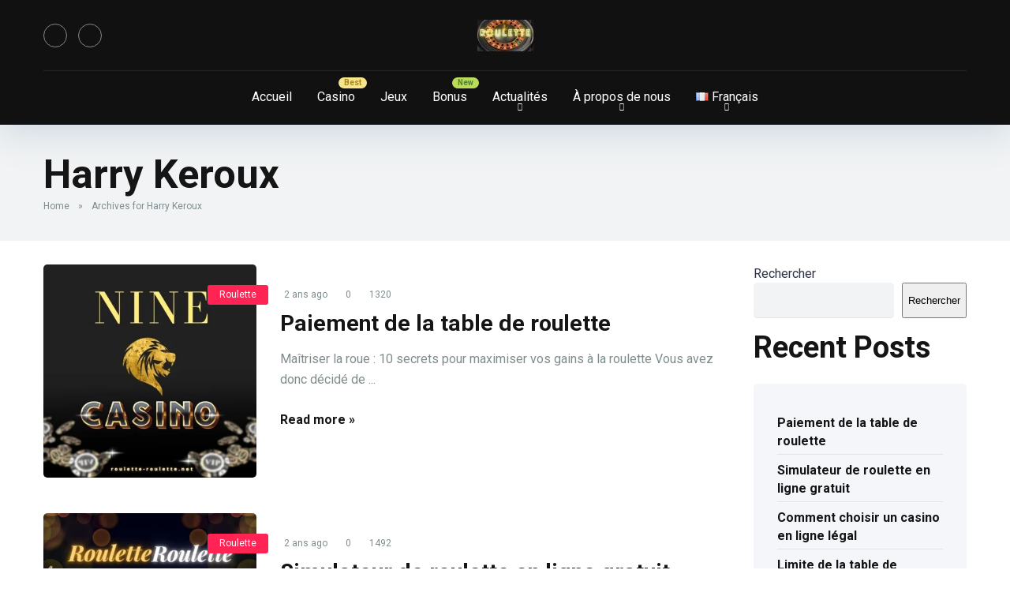

--- FILE ---
content_type: text/html; charset=UTF-8
request_url: https://roulette-roulette.net/fr/author/alex5025100
body_size: 28481
content:
                                                                                                                                                                                                                                                                                                                                                                                                                                                                                                                                                                                                                                                                                                                                                                                                                                                                                  <!DOCTYPE html>
<html lang="fr-FR">
<head>
    <meta charset="UTF-8" />
    <meta http-equiv="X-UA-Compatible" content="IE=edge" />
    <meta name="viewport" id="viewport" content="width=device-width, initial-scale=1.0, maximum-scale=5.0, minimum-scale=1.0, user-scalable=yes" />
		<script type="text/javascript">function theChampLoadEvent(e){var t=window.onload;if(typeof window.onload!="function"){window.onload=e}else{window.onload=function(){t();e()}}}</script>
		<script type="text/javascript">var theChampDefaultLang = 'fr_FR', theChampCloseIconPath = 'https://roulette-roulette.net/wp-content/plugins/super-socializer/images/close.png';</script>
		<script>var theChampSiteUrl = 'https://roulette-roulette.net', theChampVerified = 0, theChampEmailPopup = 0, heateorSsMoreSharePopupSearchText = 'Search';</script>
			<script> var theChampFBKey = '', theChampFBLang = 'en_US', theChampFbLikeMycred = 0, theChampSsga = 0, theChampCommentNotification = 0, theChampHeateorFcmRecentComments = 0, theChampFbIosLogin = 0; </script>
						<script type="text/javascript">var theChampFBCommentUrl = 'https://roulette-roulette.net/fr/paiement-de-la-table-de-roulette.html'; var theChampFBCommentColor = ''; var theChampFBCommentNumPosts = ''; var theChampFBCommentWidth = '100%'; var theChampFBCommentOrderby = ''; var theChampCommentingTabs = "wordpress,facebook,disqus", theChampGpCommentsUrl = 'https://roulette-roulette.net/fr/paiement-de-la-table-de-roulette.html', theChampDisqusShortname = '', theChampScEnabledTabs = 'wordpress,fb', theChampScLabel = 'Leave a reply', theChampScTabLabels = {"wordpress":"Default Comments (0)","fb":"Facebook Comments","disqus":"Disqus Comments"}, theChampGpCommentsWidth = 0, theChampCommentingId = 'respond'</script>
						<script> var theChampSharingAjaxUrl = 'https://roulette-roulette.net/wp-admin/admin-ajax.php', heateorSsFbMessengerAPI = 'https://www.facebook.com/dialog/send?app_id=595489497242932&display=popup&link=%encoded_post_url%&redirect_uri=%encoded_post_url%',heateorSsWhatsappShareAPI = 'web', heateorSsUrlCountFetched = [], heateorSsSharesText = 'Shares', heateorSsShareText = 'Share', theChampPluginIconPath = 'https://roulette-roulette.net/wp-content/plugins/super-socializer/images/logo.png', theChampSaveSharesLocally = 0, theChampHorizontalSharingCountEnable = 0, theChampVerticalSharingCountEnable = 0, theChampSharingOffset = -10, theChampCounterOffset = -10, theChampMobileStickySharingEnabled = 0, heateorSsCopyLinkMessage = "Link copied.";
		var heateorSsHorSharingShortUrl = "https://roulette-roulette.net/fr/paiement-de-la-table-de-roulette.html";var heateorSsVerticalSharingShortUrl = "https://roulette-roulette.net/fr/paiement-de-la-table-de-roulette.html";		</script>
			<style type="text/css">
						.the_champ_button_instagram span.the_champ_svg,a.the_champ_instagram span.the_champ_svg{background:radial-gradient(circle at 30% 107%,#fdf497 0,#fdf497 5%,#fd5949 45%,#d6249f 60%,#285aeb 90%)}
					.the_champ_horizontal_sharing .the_champ_svg,.heateor_ss_standard_follow_icons_container .the_champ_svg{
					color: #fff;
				border-width: 0px;
		border-style: solid;
		border-color: transparent;
	}
		.the_champ_horizontal_sharing .theChampTCBackground{
		color:#666;
	}
		.the_champ_horizontal_sharing span.the_champ_svg:hover,.heateor_ss_standard_follow_icons_container span.the_champ_svg:hover{
				border-color: transparent;
	}
		.the_champ_vertical_sharing span.the_champ_svg,.heateor_ss_floating_follow_icons_container span.the_champ_svg{
					color: #fff;
				border-width: 0px;
		border-style: solid;
		border-color: transparent;
	}
		.the_champ_vertical_sharing .theChampTCBackground{
		color:#666;
	}
		.the_champ_vertical_sharing span.the_champ_svg:hover,.heateor_ss_floating_follow_icons_container span.the_champ_svg:hover{
						border-color: transparent;
		}
	@media screen and (max-width:783px){.the_champ_vertical_sharing{display:none!important}}</style>
	<meta name='robots' content='index, follow, max-image-preview:large, max-snippet:-1, max-video-preview:-1' />
<link rel="alternate" href="https://roulette-roulette.net/fr/author/alex5025100" hreflang="fr" />
<link rel="alternate" href="https://roulette-roulette.net/pt/author/alex5025100" hreflang="pt" />
<link rel="alternate" href="https://roulette-roulette.net/de/author/alex5025100" hreflang="de" />
<link rel="alternate" href="https://roulette-roulette.net/author/alex5025100" hreflang="en" />
<link rel="alternate" href="https://roulette-roulette.net/es/author/alex5025100" hreflang="es" />
<link rel="alternate" href="https://roulette-roulette.net/pl/author/alex5025100" hreflang="pl" />

	<!-- This site is optimized with the Yoast SEO plugin v23.2 - https://yoast.com/wordpress/plugins/seo/ -->
	<title>Online Casino Objective Reviews: Our Tips</title>
	<meta name="description" content="Looking for reliable online casinos and want to keep up to date with the latest news and reviews? Our site offers the most detailed reviews and expert opinions on the best online casinos. Find out where you can play with confidence while staying up to date with the latest offers and strategies. Join our gaming community today!" />
	<link rel="canonical" href="https://roulette-roulette.net/fr/author/alex5025100" />
	<meta property="og:locale" content="fr_FR" />
	<meta property="og:locale:alternate" content="pt_BR" />
	<meta property="og:locale:alternate" content="de_DE" />
	<meta property="og:locale:alternate" content="en_US" />
	<meta property="og:locale:alternate" content="es_ES" />
	<meta property="og:locale:alternate" content="pl_PL" />
	<meta property="og:type" content="profile" />
	<meta property="og:title" content="Online Casino Objective Reviews: Our Tips" />
	<meta property="og:description" content="Looking for reliable online casinos and want to keep up to date with the latest news and reviews? Our site offers the most detailed reviews and expert opinions on the best online casinos. Find out where you can play with confidence while staying up to date with the latest offers and strategies. Join our gaming community today!" />
	<meta property="og:url" content="https://roulette-roulette.net/fr/author/alex5025100" />
	<meta property="og:site_name" content="Casinos Sites Review" />
	<meta property="og:image" content="https://roulette-roulette.net/wp-content/uploads/2023/12/harry-keroux_avatar-500x500.jpg" />
	<meta name="twitter:card" content="summary_large_image" />
	<script type="application/ld+json" class="yoast-schema-graph">{"@context":"https://schema.org","@graph":[{"@type":"ProfilePage","@id":"https://roulette-roulette.net/fr/author/alex5025100","url":"https://roulette-roulette.net/fr/author/alex5025100","name":"Online Casino Objective Reviews: Our Tips","isPartOf":{"@id":"https://roulette-roulette.net/fr/les-10-meilleurs-casinos-de-roulette-en-ligne-pour-de-largent-reel-au-canada/#website"},"primaryImageOfPage":{"@id":"https://roulette-roulette.net/fr/author/alex5025100#primaryimage"},"image":{"@id":"https://roulette-roulette.net/fr/author/alex5025100#primaryimage"},"thumbnailUrl":"https://roulette-roulette.net/wp-content/uploads/2023/09/Brown-NINE-Casino.jpeg","description":"Looking for reliable online casinos and want to keep up to date with the latest news and reviews? Our site offers the most detailed reviews and expert opinions on the best online casinos. Find out where you can play with confidence while staying up to date with the latest offers and strategies. Join our gaming community today!","breadcrumb":{"@id":"https://roulette-roulette.net/fr/author/alex5025100#breadcrumb"},"inLanguage":"fr-FR","potentialAction":[{"@type":"ReadAction","target":["https://roulette-roulette.net/fr/author/alex5025100"]}]},{"@type":"ImageObject","inLanguage":"fr-FR","@id":"https://roulette-roulette.net/fr/author/alex5025100#primaryimage","url":"https://roulette-roulette.net/wp-content/uploads/2023/09/Brown-NINE-Casino.jpeg","contentUrl":"https://roulette-roulette.net/wp-content/uploads/2023/09/Brown-NINE-Casino.jpeg","width":650,"height":650,"caption":"NINE Casino LOGO"},{"@type":"BreadcrumbList","@id":"https://roulette-roulette.net/fr/author/alex5025100#breadcrumb","itemListElement":[{"@type":"ListItem","position":1,"name":"Home","item":"https://roulette-roulette.net/fr/les-10-meilleurs-casinos-de-roulette-en-ligne-pour-de-largent-reel-au-canada"},{"@type":"ListItem","position":2,"name":"Archives for Harry Keroux"}]},{"@type":"WebSite","@id":"https://roulette-roulette.net/fr/les-10-meilleurs-casinos-de-roulette-en-ligne-pour-de-largent-reel-au-canada/#website","url":"https://roulette-roulette.net/fr/les-10-meilleurs-casinos-de-roulette-en-ligne-pour-de-largent-reel-au-canada/","name":"Objective Online Casino Reviews: Our Tips","description":"Roulette-Roulette","publisher":{"@id":"https://roulette-roulette.net/fr/les-10-meilleurs-casinos-de-roulette-en-ligne-pour-de-largent-reel-au-canada/#/schema/person/b784662dfcd4cba5f8bb528b733fc701"},"alternateName":"Your Trusted Guide to the World of Online Casinos: Our Reviews","potentialAction":[{"@type":"SearchAction","target":{"@type":"EntryPoint","urlTemplate":"https://roulette-roulette.net/fr/les-10-meilleurs-casinos-de-roulette-en-ligne-pour-de-largent-reel-au-canada/?s={search_term_string}"},"query-input":"required name=search_term_string"}],"inLanguage":"fr-FR"},{"@type":["Person","Organization"],"@id":"https://roulette-roulette.net/fr/les-10-meilleurs-casinos-de-roulette-en-ligne-pour-de-largent-reel-au-canada/#/schema/person/b784662dfcd4cba5f8bb528b733fc701","name":"Harry Keroux","image":{"@type":"ImageObject","inLanguage":"fr-FR","@id":"https://roulette-roulette.net/fr/les-10-meilleurs-casinos-de-roulette-en-ligne-pour-de-largent-reel-au-canada/#/schema/person/image/","url":"https://roulette-roulette.net/wp-content/uploads/2023/10/Harry-Kerroux.jpeg","contentUrl":"https://roulette-roulette.net/wp-content/uploads/2023/10/Harry-Kerroux.jpeg","width":600,"height":600,"caption":"Harry Keroux"},"logo":{"@id":"https://roulette-roulette.net/fr/les-10-meilleurs-casinos-de-roulette-en-ligne-pour-de-largent-reel-au-canada/#/schema/person/image/"},"sameAs":["http://roulette-roulette.net","https://www.linkedin.com/in/harry-keroux-a1a294291/"],"mainEntityOfPage":{"@id":"https://roulette-roulette.net/fr/author/alex5025100"}}]}</script>
	<!-- / Yoast SEO plugin. -->


<link rel='dns-prefetch' href='//kit.fontawesome.com' />
<link rel='dns-prefetch' href='//fonts.googleapis.com' />
<link rel="alternate" type="application/rss+xml" title="Casinos Sites Review &raquo; Flux" href="https://roulette-roulette.net/fr/feed" />
<link rel="alternate" type="application/rss+xml" title="Casinos Sites Review &raquo; Flux des commentaires" href="https://roulette-roulette.net/fr/comments/feed" />
<link rel="alternate" type="application/rss+xml" title="Casinos Sites Review &raquo; Flux des articles écrits par Harry Keroux" href="https://roulette-roulette.net/fr/author/alex5025100/feed" />
<script type="text/javascript">
/* <![CDATA[ */
window._wpemojiSettings = {"baseUrl":"https:\/\/s.w.org\/images\/core\/emoji\/15.0.3\/72x72\/","ext":".png","svgUrl":"https:\/\/s.w.org\/images\/core\/emoji\/15.0.3\/svg\/","svgExt":".svg","source":{"concatemoji":"https:\/\/roulette-roulette.net\/wp-includes\/js\/wp-emoji-release.min.js?ver=6.5.7"}};
/*! This file is auto-generated */
!function(i,n){var o,s,e;function c(e){try{var t={supportTests:e,timestamp:(new Date).valueOf()};sessionStorage.setItem(o,JSON.stringify(t))}catch(e){}}function p(e,t,n){e.clearRect(0,0,e.canvas.width,e.canvas.height),e.fillText(t,0,0);var t=new Uint32Array(e.getImageData(0,0,e.canvas.width,e.canvas.height).data),r=(e.clearRect(0,0,e.canvas.width,e.canvas.height),e.fillText(n,0,0),new Uint32Array(e.getImageData(0,0,e.canvas.width,e.canvas.height).data));return t.every(function(e,t){return e===r[t]})}function u(e,t,n){switch(t){case"flag":return n(e,"\ud83c\udff3\ufe0f\u200d\u26a7\ufe0f","\ud83c\udff3\ufe0f\u200b\u26a7\ufe0f")?!1:!n(e,"\ud83c\uddfa\ud83c\uddf3","\ud83c\uddfa\u200b\ud83c\uddf3")&&!n(e,"\ud83c\udff4\udb40\udc67\udb40\udc62\udb40\udc65\udb40\udc6e\udb40\udc67\udb40\udc7f","\ud83c\udff4\u200b\udb40\udc67\u200b\udb40\udc62\u200b\udb40\udc65\u200b\udb40\udc6e\u200b\udb40\udc67\u200b\udb40\udc7f");case"emoji":return!n(e,"\ud83d\udc26\u200d\u2b1b","\ud83d\udc26\u200b\u2b1b")}return!1}function f(e,t,n){var r="undefined"!=typeof WorkerGlobalScope&&self instanceof WorkerGlobalScope?new OffscreenCanvas(300,150):i.createElement("canvas"),a=r.getContext("2d",{willReadFrequently:!0}),o=(a.textBaseline="top",a.font="600 32px Arial",{});return e.forEach(function(e){o[e]=t(a,e,n)}),o}function t(e){var t=i.createElement("script");t.src=e,t.defer=!0,i.head.appendChild(t)}"undefined"!=typeof Promise&&(o="wpEmojiSettingsSupports",s=["flag","emoji"],n.supports={everything:!0,everythingExceptFlag:!0},e=new Promise(function(e){i.addEventListener("DOMContentLoaded",e,{once:!0})}),new Promise(function(t){var n=function(){try{var e=JSON.parse(sessionStorage.getItem(o));if("object"==typeof e&&"number"==typeof e.timestamp&&(new Date).valueOf()<e.timestamp+604800&&"object"==typeof e.supportTests)return e.supportTests}catch(e){}return null}();if(!n){if("undefined"!=typeof Worker&&"undefined"!=typeof OffscreenCanvas&&"undefined"!=typeof URL&&URL.createObjectURL&&"undefined"!=typeof Blob)try{var e="postMessage("+f.toString()+"("+[JSON.stringify(s),u.toString(),p.toString()].join(",")+"));",r=new Blob([e],{type:"text/javascript"}),a=new Worker(URL.createObjectURL(r),{name:"wpTestEmojiSupports"});return void(a.onmessage=function(e){c(n=e.data),a.terminate(),t(n)})}catch(e){}c(n=f(s,u,p))}t(n)}).then(function(e){for(var t in e)n.supports[t]=e[t],n.supports.everything=n.supports.everything&&n.supports[t],"flag"!==t&&(n.supports.everythingExceptFlag=n.supports.everythingExceptFlag&&n.supports[t]);n.supports.everythingExceptFlag=n.supports.everythingExceptFlag&&!n.supports.flag,n.DOMReady=!1,n.readyCallback=function(){n.DOMReady=!0}}).then(function(){return e}).then(function(){var e;n.supports.everything||(n.readyCallback(),(e=n.source||{}).concatemoji?t(e.concatemoji):e.wpemoji&&e.twemoji&&(t(e.twemoji),t(e.wpemoji)))}))}((window,document),window._wpemojiSettings);
/* ]]> */
</script>

<style id='wp-emoji-styles-inline-css' type='text/css'>

	img.wp-smiley, img.emoji {
		display: inline !important;
		border: none !important;
		box-shadow: none !important;
		height: 1em !important;
		width: 1em !important;
		margin: 0 0.07em !important;
		vertical-align: -0.1em !important;
		background: none !important;
		padding: 0 !important;
	}
</style>
<link rel='stylesheet' id='wp-block-library-css' href='https://roulette-roulette.net/wp-includes/css/dist/block-library/style.min.css?ver=6.5.7' type='text/css' media='all' />
<style id='classic-theme-styles-inline-css' type='text/css'>
/*! This file is auto-generated */
.wp-block-button__link{color:#fff;background-color:#32373c;border-radius:9999px;box-shadow:none;text-decoration:none;padding:calc(.667em + 2px) calc(1.333em + 2px);font-size:1.125em}.wp-block-file__button{background:#32373c;color:#fff;text-decoration:none}
</style>
<style id='global-styles-inline-css' type='text/css'>
body{--wp--preset--color--black: #000000;--wp--preset--color--cyan-bluish-gray: #abb8c3;--wp--preset--color--white: #ffffff;--wp--preset--color--pale-pink: #f78da7;--wp--preset--color--vivid-red: #cf2e2e;--wp--preset--color--luminous-vivid-orange: #ff6900;--wp--preset--color--luminous-vivid-amber: #fcb900;--wp--preset--color--light-green-cyan: #7bdcb5;--wp--preset--color--vivid-green-cyan: #00d084;--wp--preset--color--pale-cyan-blue: #8ed1fc;--wp--preset--color--vivid-cyan-blue: #0693e3;--wp--preset--color--vivid-purple: #9b51e0;--wp--preset--color--mercury-main: #be2edd;--wp--preset--color--mercury-second: #ff2453;--wp--preset--color--mercury-white: #fff;--wp--preset--color--mercury-gray: #263238;--wp--preset--color--mercury-emerald: #2edd6c;--wp--preset--color--mercury-alizarin: #e74c3c;--wp--preset--color--mercury-wisteria: #8e44ad;--wp--preset--color--mercury-peter-river: #3498db;--wp--preset--color--mercury-clouds: #ecf0f1;--wp--preset--gradient--vivid-cyan-blue-to-vivid-purple: linear-gradient(135deg,rgba(6,147,227,1) 0%,rgb(155,81,224) 100%);--wp--preset--gradient--light-green-cyan-to-vivid-green-cyan: linear-gradient(135deg,rgb(122,220,180) 0%,rgb(0,208,130) 100%);--wp--preset--gradient--luminous-vivid-amber-to-luminous-vivid-orange: linear-gradient(135deg,rgba(252,185,0,1) 0%,rgba(255,105,0,1) 100%);--wp--preset--gradient--luminous-vivid-orange-to-vivid-red: linear-gradient(135deg,rgba(255,105,0,1) 0%,rgb(207,46,46) 100%);--wp--preset--gradient--very-light-gray-to-cyan-bluish-gray: linear-gradient(135deg,rgb(238,238,238) 0%,rgb(169,184,195) 100%);--wp--preset--gradient--cool-to-warm-spectrum: linear-gradient(135deg,rgb(74,234,220) 0%,rgb(151,120,209) 20%,rgb(207,42,186) 40%,rgb(238,44,130) 60%,rgb(251,105,98) 80%,rgb(254,248,76) 100%);--wp--preset--gradient--blush-light-purple: linear-gradient(135deg,rgb(255,206,236) 0%,rgb(152,150,240) 100%);--wp--preset--gradient--blush-bordeaux: linear-gradient(135deg,rgb(254,205,165) 0%,rgb(254,45,45) 50%,rgb(107,0,62) 100%);--wp--preset--gradient--luminous-dusk: linear-gradient(135deg,rgb(255,203,112) 0%,rgb(199,81,192) 50%,rgb(65,88,208) 100%);--wp--preset--gradient--pale-ocean: linear-gradient(135deg,rgb(255,245,203) 0%,rgb(182,227,212) 50%,rgb(51,167,181) 100%);--wp--preset--gradient--electric-grass: linear-gradient(135deg,rgb(202,248,128) 0%,rgb(113,206,126) 100%);--wp--preset--gradient--midnight: linear-gradient(135deg,rgb(2,3,129) 0%,rgb(40,116,252) 100%);--wp--preset--font-size--small: 13px;--wp--preset--font-size--medium: 20px;--wp--preset--font-size--large: 36px;--wp--preset--font-size--x-large: 42px;--wp--preset--spacing--20: 0.44rem;--wp--preset--spacing--30: 0.67rem;--wp--preset--spacing--40: 1rem;--wp--preset--spacing--50: 1.5rem;--wp--preset--spacing--60: 2.25rem;--wp--preset--spacing--70: 3.38rem;--wp--preset--spacing--80: 5.06rem;--wp--preset--shadow--natural: 6px 6px 9px rgba(0, 0, 0, 0.2);--wp--preset--shadow--deep: 12px 12px 50px rgba(0, 0, 0, 0.4);--wp--preset--shadow--sharp: 6px 6px 0px rgba(0, 0, 0, 0.2);--wp--preset--shadow--outlined: 6px 6px 0px -3px rgba(255, 255, 255, 1), 6px 6px rgba(0, 0, 0, 1);--wp--preset--shadow--crisp: 6px 6px 0px rgba(0, 0, 0, 1);}:where(.is-layout-flex){gap: 0.5em;}:where(.is-layout-grid){gap: 0.5em;}body .is-layout-flex{display: flex;}body .is-layout-flex{flex-wrap: wrap;align-items: center;}body .is-layout-flex > *{margin: 0;}body .is-layout-grid{display: grid;}body .is-layout-grid > *{margin: 0;}:where(.wp-block-columns.is-layout-flex){gap: 2em;}:where(.wp-block-columns.is-layout-grid){gap: 2em;}:where(.wp-block-post-template.is-layout-flex){gap: 1.25em;}:where(.wp-block-post-template.is-layout-grid){gap: 1.25em;}.has-black-color{color: var(--wp--preset--color--black) !important;}.has-cyan-bluish-gray-color{color: var(--wp--preset--color--cyan-bluish-gray) !important;}.has-white-color{color: var(--wp--preset--color--white) !important;}.has-pale-pink-color{color: var(--wp--preset--color--pale-pink) !important;}.has-vivid-red-color{color: var(--wp--preset--color--vivid-red) !important;}.has-luminous-vivid-orange-color{color: var(--wp--preset--color--luminous-vivid-orange) !important;}.has-luminous-vivid-amber-color{color: var(--wp--preset--color--luminous-vivid-amber) !important;}.has-light-green-cyan-color{color: var(--wp--preset--color--light-green-cyan) !important;}.has-vivid-green-cyan-color{color: var(--wp--preset--color--vivid-green-cyan) !important;}.has-pale-cyan-blue-color{color: var(--wp--preset--color--pale-cyan-blue) !important;}.has-vivid-cyan-blue-color{color: var(--wp--preset--color--vivid-cyan-blue) !important;}.has-vivid-purple-color{color: var(--wp--preset--color--vivid-purple) !important;}.has-black-background-color{background-color: var(--wp--preset--color--black) !important;}.has-cyan-bluish-gray-background-color{background-color: var(--wp--preset--color--cyan-bluish-gray) !important;}.has-white-background-color{background-color: var(--wp--preset--color--white) !important;}.has-pale-pink-background-color{background-color: var(--wp--preset--color--pale-pink) !important;}.has-vivid-red-background-color{background-color: var(--wp--preset--color--vivid-red) !important;}.has-luminous-vivid-orange-background-color{background-color: var(--wp--preset--color--luminous-vivid-orange) !important;}.has-luminous-vivid-amber-background-color{background-color: var(--wp--preset--color--luminous-vivid-amber) !important;}.has-light-green-cyan-background-color{background-color: var(--wp--preset--color--light-green-cyan) !important;}.has-vivid-green-cyan-background-color{background-color: var(--wp--preset--color--vivid-green-cyan) !important;}.has-pale-cyan-blue-background-color{background-color: var(--wp--preset--color--pale-cyan-blue) !important;}.has-vivid-cyan-blue-background-color{background-color: var(--wp--preset--color--vivid-cyan-blue) !important;}.has-vivid-purple-background-color{background-color: var(--wp--preset--color--vivid-purple) !important;}.has-black-border-color{border-color: var(--wp--preset--color--black) !important;}.has-cyan-bluish-gray-border-color{border-color: var(--wp--preset--color--cyan-bluish-gray) !important;}.has-white-border-color{border-color: var(--wp--preset--color--white) !important;}.has-pale-pink-border-color{border-color: var(--wp--preset--color--pale-pink) !important;}.has-vivid-red-border-color{border-color: var(--wp--preset--color--vivid-red) !important;}.has-luminous-vivid-orange-border-color{border-color: var(--wp--preset--color--luminous-vivid-orange) !important;}.has-luminous-vivid-amber-border-color{border-color: var(--wp--preset--color--luminous-vivid-amber) !important;}.has-light-green-cyan-border-color{border-color: var(--wp--preset--color--light-green-cyan) !important;}.has-vivid-green-cyan-border-color{border-color: var(--wp--preset--color--vivid-green-cyan) !important;}.has-pale-cyan-blue-border-color{border-color: var(--wp--preset--color--pale-cyan-blue) !important;}.has-vivid-cyan-blue-border-color{border-color: var(--wp--preset--color--vivid-cyan-blue) !important;}.has-vivid-purple-border-color{border-color: var(--wp--preset--color--vivid-purple) !important;}.has-vivid-cyan-blue-to-vivid-purple-gradient-background{background: var(--wp--preset--gradient--vivid-cyan-blue-to-vivid-purple) !important;}.has-light-green-cyan-to-vivid-green-cyan-gradient-background{background: var(--wp--preset--gradient--light-green-cyan-to-vivid-green-cyan) !important;}.has-luminous-vivid-amber-to-luminous-vivid-orange-gradient-background{background: var(--wp--preset--gradient--luminous-vivid-amber-to-luminous-vivid-orange) !important;}.has-luminous-vivid-orange-to-vivid-red-gradient-background{background: var(--wp--preset--gradient--luminous-vivid-orange-to-vivid-red) !important;}.has-very-light-gray-to-cyan-bluish-gray-gradient-background{background: var(--wp--preset--gradient--very-light-gray-to-cyan-bluish-gray) !important;}.has-cool-to-warm-spectrum-gradient-background{background: var(--wp--preset--gradient--cool-to-warm-spectrum) !important;}.has-blush-light-purple-gradient-background{background: var(--wp--preset--gradient--blush-light-purple) !important;}.has-blush-bordeaux-gradient-background{background: var(--wp--preset--gradient--blush-bordeaux) !important;}.has-luminous-dusk-gradient-background{background: var(--wp--preset--gradient--luminous-dusk) !important;}.has-pale-ocean-gradient-background{background: var(--wp--preset--gradient--pale-ocean) !important;}.has-electric-grass-gradient-background{background: var(--wp--preset--gradient--electric-grass) !important;}.has-midnight-gradient-background{background: var(--wp--preset--gradient--midnight) !important;}.has-small-font-size{font-size: var(--wp--preset--font-size--small) !important;}.has-medium-font-size{font-size: var(--wp--preset--font-size--medium) !important;}.has-large-font-size{font-size: var(--wp--preset--font-size--large) !important;}.has-x-large-font-size{font-size: var(--wp--preset--font-size--x-large) !important;}
.wp-block-navigation a:where(:not(.wp-element-button)){color: inherit;}
:where(.wp-block-post-template.is-layout-flex){gap: 1.25em;}:where(.wp-block-post-template.is-layout-grid){gap: 1.25em;}
:where(.wp-block-columns.is-layout-flex){gap: 2em;}:where(.wp-block-columns.is-layout-grid){gap: 2em;}
.wp-block-pullquote{font-size: 1.5em;line-height: 1.6;}
</style>
<link rel='stylesheet' id='aces-style-css' href='https://roulette-roulette.net/wp-content/plugins/aces/css/aces-style.css?ver=3.0.2' type='text/css' media='all' />
<link rel='stylesheet' id='aces-media-css' href='https://roulette-roulette.net/wp-content/plugins/aces/css/aces-media.css?ver=3.0.2' type='text/css' media='all' />
<link rel='stylesheet' id='slotsl-css-css' href='https://roulette-roulette.net/wp-content/plugins/slotslaunch-wp/public/css/slotslaunch-public.css?ver=1.2' type='text/css' media='all' />
<link rel='stylesheet' id='mercury-googlefonts-css' href='//fonts.googleapis.com/css2?family=Roboto:wght@300;400;700;900&#038;display=swap' type='text/css' media='all' />
<link rel='stylesheet' id='owl-carousel-css' href='https://roulette-roulette.net/wp-content/themes/mercury/css/owl.carousel.min.css?ver=2.3.4' type='text/css' media='all' />
<link rel='stylesheet' id='owl-carousel-animate-css' href='https://roulette-roulette.net/wp-content/themes/mercury/css/animate.css?ver=2.3.4' type='text/css' media='all' />
<link rel='stylesheet' id='mercury-style-css' href='https://roulette-roulette.net/wp-content/themes/mercury-child/style.css?ver=3.9.6' type='text/css' media='all' />
<style id='mercury-style-inline-css' type='text/css'>


/* Main Color */

.has-mercury-main-color,
.home-page .textwidget a:hover,
.space-header-2-top-soc a:hover,
.space-header-menu ul.main-menu li a:hover,
.space-header-menu ul.main-menu li:hover a,
.space-header-2-nav ul.main-menu li a:hover,
.space-header-2-nav ul.main-menu li:hover a,
.space-page-content a:hover,
.space-pros-cons ul li a:hover,
.space-pros-cons ol li a:hover,
.space-companies-2-archive-item-desc a:hover,
.space-organizations-3-archive-item-terms-ins a:hover,
.space-organizations-7-archive-item-terms a:hover,
.space-organizations-8-archive-item-terms a:hover,
.space-comments-form-box p.comment-notes span.required,
form.comment-form p.comment-notes span.required {
	color: #be2edd;
}

input[type="submit"],
.has-mercury-main-background-color,
.space-block-title span:after,
.space-widget-title span:after,
.space-companies-archive-item-button a,
.space-companies-sidebar-item-button a,
.space-organizations-3-archive-item-count,
.space-organizations-3-archive-item-count-2,
.space-units-archive-item-button a,
.space-units-sidebar-item-button a,
.space-aces-single-offer-info-button-ins a,
.space-offers-archive-item-button a,
.home-page .widget_mc4wp_form_widget .space-widget-title::after,
.space-content-section .widget_mc4wp_form_widget .space-widget-title::after {
	background-color: #be2edd;
}

.space-header-menu ul.main-menu li a:hover,
.space-header-menu ul.main-menu li:hover a,
.space-header-2-nav ul.main-menu li a:hover,
.space-header-2-nav ul.main-menu li:hover a {
	border-bottom: 2px solid #be2edd;
}
.space-header-2-top-soc a:hover {
	border: 1px solid #be2edd;
}
.space-companies-archive-item-button a:hover,
.space-units-archive-item-button a:hover,
.space-offers-archive-item-button a:hover,
.space-aces-single-offer-info-button-ins a:hover {
    box-shadow: 0px 8px 30px 0px rgba(190,46,221, 0.60) !important;
}

/* Second Color */

.has-mercury-second-color,
.space-page-content a,
.space-pros-cons ul li a,
.space-pros-cons ol li a,
.space-page-content ul li:before,
.home-page .textwidget ul li:before,
.space-widget ul li a:hover,
.space-page-content ul.space-mark li:before,
.home-page .textwidget a,
#recentcomments li a:hover,
#recentcomments li span.comment-author-link a:hover,
h3.comment-reply-title small a,
.space-shortcode-wrap .space-companies-sidebar-item-title p a,
.space-companies-sidebar-2-item-desc a,
.space-companies-sidebar-item-title p a,
.space-companies-archive-item-short-desc a,
.space-companies-2-archive-item-desc a,
.space-organizations-3-archive-item-terms-ins a,
.space-organizations-7-archive-item-terms a,
.space-organizations-8-archive-item-terms a,
.space-organization-content-info a,
.space-organization-style-2-calltoaction-text-ins a,
.space-organization-details-item-title span,
.space-organization-style-2-ratings-all-item-value i,
.space-organization-style-2-calltoaction-text-ins a,
.space-organization-content-short-desc a,
.space-organization-header-short-desc a,
.space-organization-content-rating-stars i,
.space-organization-content-rating-overall .star-rating .star,
.space-companies-archive-item-rating .star-rating .star,
.space-organization-content-logo-stars i,
.space-organization-content-logo-stars .star-rating .star,
.space-companies-2-archive-item-rating .star-rating .star,
.space-organizations-3-archive-item-rating-box .star-rating .star,
.space-organizations-4-archive-item-title .star-rating .star,
.space-companies-sidebar-2-item-rating .star-rating .star,
.space-comments-list-item-date a.comment-reply-link,
.space-categories-list-box ul li a,
.space-news-10-item-category a,
.small .space-news-11-item-category a,
#scrolltop,
.widget_mc4wp_form_widget .mc4wp-response a,
.space-header-height.dark .space-header-menu ul.main-menu li a:hover,
.space-header-height.dark .space-header-menu ul.main-menu li:hover a,
.space-header-2-height.dark .space-header-2-nav ul.main-menu li a:hover,
.space-header-2-height.dark .space-header-2-nav ul.main-menu li:hover a,
.space-header-2-height.dark .space-header-2-top-soc a:hover,
.space-organization-header-logo-rating i {
	color: #ff2453;
}

.space-title-box-category a,
.has-mercury-second-background-color,
.space-organization-details-item-links a:hover,
.space-news-2-small-item-img-category a,
.space-news-2-item-big-box-category span,
.space-block-title span:before,
.space-widget-title span:before,
.space-news-4-item.small-news-block .space-news-4-item-img-category a,
.space-news-4-item.big-news-block .space-news-4-item-top-category span,
.space-news-6-item-top-category span,
.space-news-7-item-category span,
.space-news-3-item-img-category a,
.space-news-8-item-title-category span,
.space-news-9-item-info-category span,
.space-archive-loop-item-img-category a,
.space-organizations-3-archive-item:first-child .space-organizations-3-archive-item-count,
.space-organizations-3-archive-item:first-child .space-organizations-3-archive-item-count-2,
.space-single-offer.space-dark-style .space-aces-single-offer-info-button-ins a,
.space-offers-archive-item.space-dark-style .space-offers-archive-item-button a,
nav.pagination a,
nav.comments-pagination a,
nav.pagination-post a span.page-number,
.widget_tag_cloud a,
.space-footer-top-age span.age-limit,
.space-footer-top-soc a:hover,
.home-page .widget_mc4wp_form_widget .mc4wp-form-fields .space-subscribe-filds button,
.space-content-section .widget_mc4wp_form_widget .mc4wp-form-fields .space-subscribe-filds button {
	background-color: #ff2453;
}

.space-footer-top-soc a:hover,
.space-header-2-height.dark .space-header-2-top-soc a:hover,
.space-categories-list-box ul li a {
	border: 1px solid #ff2453;
}

.space-header-height.dark .space-header-menu ul.main-menu li a:hover,
.space-header-height.dark .space-header-menu ul.main-menu li:hover a,
.space-header-2-height.dark .space-header-2-nav ul.main-menu li a:hover,
.space-header-2-height.dark .space-header-2-nav ul.main-menu li:hover a {
	border-bottom: 2px solid #ff2453;
}

.space-offers-archive-item.space-dark-style .space-offers-archive-item-button a:hover,
.space-single-offer.space-dark-style .space-aces-single-offer-info-button-ins a:hover {
    box-shadow: 0px 8px 30px 0px rgba(255,36,83, 0.60) !important;
}

.space-text-gradient {
	background: #be2edd;
	background: -webkit-linear-gradient(to right, #be2edd 0%, #ff2453 100%);
	background: -moz-linear-gradient(to right, #be2edd 0%, #ff2453 100%);
	background: linear-gradient(to right, #be2edd 0%, #ff2453 100%);
}

/* Stars Color */

.star,
.fa-star {
	color: #ffd32a!important;
}

.space-rating-star-background {
	background-color: #ffd32a;
}

/* Custom header layout colors */

/* --- Header #1 Style --- */

.space-header-height .space-header-wrap {
	background-color: #111111;
}
.space-header-height .space-header-top,
.space-header-height .space-header-logo-ins:after {
	background-color: #252525;
}
.space-header-height .space-header-top-soc a,
.space-header-height .space-header-top-menu ul li a {
	color: #888888;
}
.space-header-height .space-header-top-soc a:hover ,
.space-header-height .space-header-top-menu ul li a:hover {
	color: #ffffff;
}
.space-header-height .space-header-logo a {
	color: #ffffff;
}
.space-header-height .space-header-logo span {
	color: #888888;
}
.space-header-height .space-header-menu ul.main-menu li,
.space-header-height .space-header-menu ul.main-menu li a,
.space-header-height .space-header-search {
	color: #ffffff;
}
.space-header-height .space-mobile-menu-icon div {
	background-color: #ffffff;
}
.space-header-height .space-header-menu ul.main-menu li a:hover,
.space-header-height .space-header-menu ul.main-menu li:hover a {
	color: #ff2453;
	border-bottom: 2px solid #ff2453;
}

.space-header-height .space-header-menu ul.main-menu li ul.sub-menu {
	background-color: #ffffff;
}

.space-header-height .space-header-menu ul.main-menu li ul.sub-menu li.menu-item-has-children:after,
.space-header-height .space-header-menu ul.main-menu li ul.sub-menu li a {
	color: #34495e;
	border-bottom: 1px solid transparent;
}
.space-header-height .space-header-menu ul.main-menu li ul.sub-menu li a:hover {
	border-bottom: 1px solid transparent;
	color: #b2bec3;
	text-decoration: none;
}

/* --- Header #2 Style --- */

.space-header-2-height .space-header-2-wrap,
.space-header-2-height .space-header-2-wrap.fixed .space-header-2-nav {
	background-color: #111111;
}
.space-header-2-height .space-header-2-top-ins {
	border-bottom: 1px solid #252525;
}
.space-header-2-height .space-header-2-top-soc a,
.space-header-2-height .space-header-search {
	color: #888888;
}
.space-header-2-height .space-header-2-top-soc a {
	border: 1px solid #888888;
}
.space-header-2-height .space-mobile-menu-icon div {
	background-color: #888888;
}
.space-header-2-height .space-header-2-top-soc a:hover {
	color: #ffffff;
	border: 1px solid #ffffff;
}
.space-header-2-height .space-header-2-top-logo a {
	color: #ffffff;
}
.space-header-2-height .space-header-2-top-logo span {
	color: #888888;
}
.space-header-2-height .space-header-2-nav ul.main-menu li,
.space-header-2-height .space-header-2-nav ul.main-menu li a {
	color: #ffffff;
}
.space-header-2-height .space-header-2-nav ul.main-menu li a:hover,
.space-header-2-height .space-header-2-nav ul.main-menu li:hover a {
	color: #ff2453;
	border-bottom: 2px solid #ff2453;
}
.space-header-2-height .space-header-2-nav ul.main-menu li ul.sub-menu {
	background-color: #ffffff;
}
.space-header-2-height .space-header-2-nav ul.main-menu li ul.sub-menu li a,
.space-header-2-height .space-header-2-nav ul.main-menu li ul.sub-menu li.menu-item-has-children:after {
	color: #34495e;
	border-bottom: 1px solid transparent;
}
.space-header-2-height .space-header-2-nav ul.main-menu li ul.sub-menu li a:hover {
	border-bottom: 1px solid transparent;
	color: #b2bec3;
	text-decoration: none;
}

/* --- Mobile Menu Style --- */

.space-mobile-menu .space-mobile-menu-block {
	background-color: #111111;
}
.space-mobile-menu .space-mobile-menu-copy {
	border-top: 1px solid #252525;
}
.space-mobile-menu .space-mobile-menu-copy {
	color: #888888;
}
.space-mobile-menu .space-mobile-menu-copy a {
	color: #888888;
}
.space-mobile-menu .space-mobile-menu-copy a:hover {
	color: #ffffff;
}
.space-mobile-menu .space-mobile-menu-header a {
	color: #ffffff;
}
.space-mobile-menu .space-mobile-menu-header span {
	color: #888888;
}
.space-mobile-menu .space-mobile-menu-list ul li {
	color: #ffffff;
}
.space-mobile-menu .space-mobile-menu-list ul li a {
	color: #ffffff;
}
.space-mobile-menu .space-close-icon .to-right,
.space-mobile-menu .space-close-icon .to-left {
	background-color: #ffffff;
}

/* --- New - Label for the main menu items --- */

ul.main-menu > li.new > a:before,
.space-mobile-menu-list > ul > li.new:before {
	content: "New";
    color: #4f8237;
    background-color: #badc58;
}

/* --- Best - Label for the main menu items --- */

ul.main-menu > li.best > a:before,
.space-mobile-menu-list > ul > li.best:before {
	content: "Best";
    color: #a88817;
    background-color: #f6e58d;
}

/* --- Hot - Label for the main menu items --- */

ul.main-menu > li.hot > a:before,
.space-mobile-menu-list > ul > li.hot:before {
	content: "Hot";
    color: #a33632;
    background-color: #ff7979;
}

/* --- Top - Label for the main menu items --- */

ul.main-menu > li.top > a:before,
.space-mobile-menu-list > ul > li.top:before {
	content: "Top";
    color: #a33632;
    background-color: #ff7979;
}

/* --- Fair - Label for the main menu items --- */

ul.main-menu > li.fair > a:before,
.space-mobile-menu-list > ul > li.fair:before {
	content: "Fair";
    color: #7248b5;
    background-color: #b0aaff;
}

/* Play Now - The button color */

.space-organization-content-button a,
.space-unit-content-button a,
.space-organizations-3-archive-item-button-ins a,
.space-organizations-4-archive-item-button-two-ins a,
.space-shortcode-wrap .space-organizations-3-archive-item-button-ins a,
.space-shortcode-wrap .space-organizations-4-archive-item-button-two-ins a {
    color: #ffffff !important;
    background-color: #2ecc71 !important;
}

.space-organization-content-button a:hover,
.space-unit-content-button a:hover,
.space-organizations-3-archive-item-button-ins a:hover,
.space-organizations-4-archive-item-button-two-ins a:hover {
    box-shadow: 0px 0px 15px 0px rgba(46,204,113, 0.55) !important;
}

.space-organization-header-button a.space-style-2-button,
.space-organization-style-2-calltoaction-button-ins a.space-calltoaction-button,
.space-style-3-organization-header-button a.space-style-3-button,
.space-organizations-7-archive-item-button-two a,
.space-organizations-8-archive-item-button-two a,
.space-organization-float-bar-button-wrap a {
    color: #ffffff !important;
    background-color: #2ecc71 !important;
    box-shadow: 0px 5px 15px 0px rgba(46,204,113, 0.55) !important;
}
.space-organization-header-button a.space-style-2-button:hover,
.space-organization-style-2-calltoaction-button-ins a.space-calltoaction-button:hover,
.space-style-3-organization-header-button a.space-style-3-button:hover,
.space-organizations-7-archive-item-button-two a:hover,
.space-organizations-8-archive-item-button-two a:hover,
.space-organization-float-bar-button-wrap a:hover {
    box-shadow: 0px 5px 15px 0px rgba(46,204,113, 0) !important;
}

.space-organizations-5-archive-item-button1 a,
.space-organizations-6-archive-item-button1 a,
.space-units-2-archive-item-button1 a,
.space-units-3-archive-item-button1 a {
    color: #ffffff !important;
    background-color: #2ecc71 !important;
    box-shadow: 0px 10px 15px 0px rgba(46,204,113, 0.5) !important;
}
.space-organizations-5-archive-item-button1 a:hover,
.space-organizations-6-archive-item-button1 a:hover,
.space-units-2-archive-item-button1 a:hover,
.space-units-3-archive-item-button1 a:hover {
    box-shadow: 0px 10px 15px 0px rgba(46,204,113, 0) !important;
}

/* Read Review - The button color */

.space-organizations-3-archive-item-button-ins a:last-child,
.space-organizations-4-archive-item-button-one-ins a,
.space-shortcode-wrap .space-organizations-4-archive-item-button-one-ins a {
    color: #ffffff !important;
    background-color: #7f8c8d !important;
}

.space-organizations-3-archive-item-button-ins a:last-child:hover,
.space-organizations-4-archive-item-button-one-ins a:hover {
    box-shadow: 0px 0px 15px 0px rgba(127,140,141, 0.55) !important;
}
</style>
<link rel='stylesheet' id='mercury-media-css' href='https://roulette-roulette.net/wp-content/themes/mercury/css/media.css?ver=3.9.6' type='text/css' media='all' />
<link rel='stylesheet' id='the_champ_frontend_css-css' href='https://roulette-roulette.net/wp-content/plugins/super-socializer/css/front.css?ver=7.13.65' type='text/css' media='all' />
<script type="text/javascript" src="https://roulette-roulette.net/wp-includes/js/jquery/jquery.min.js?ver=3.7.1" id="jquery-core-js"></script>
<script type="text/javascript" src="https://roulette-roulette.net/wp-includes/js/jquery/jquery-migrate.min.js?ver=3.4.1" id="jquery-migrate-js"></script>
<link rel="https://api.w.org/" href="https://roulette-roulette.net/wp-json/" /><link rel="alternate" type="application/json" href="https://roulette-roulette.net/wp-json/wp/v2/users/1" /><link rel="EditURI" type="application/rsd+xml" title="RSD" href="https://roulette-roulette.net/xmlrpc.php?rsd" />
<meta name="theme-color" content="#252525" />
<meta name="msapplication-navbutton-color" content="#252525" /> 
<meta name="apple-mobile-web-app-status-bar-style" content="#252525" />
<link rel="icon" href="https://roulette-roulette.net/wp-content/uploads/2024/05/fav-32x32.png" sizes="32x32" />
<link rel="icon" href="https://roulette-roulette.net/wp-content/uploads/2024/05/fav-270x270.png" sizes="192x192" />
<link rel="apple-touch-icon" href="https://roulette-roulette.net/wp-content/uploads/2024/05/fav-270x270.png" />
<meta name="msapplication-TileImage" content="https://roulette-roulette.net/wp-content/uploads/2024/05/fav-270x270.png" />
</head>
<body ontouchstart class="archive author author-alex5025100 author-1 wp-custom-logo">
<div class="space-box relative">

<!-- Header Start -->

<div class="space-header-2-height relative">
	<div class="space-header-2-wrap space-header-float relative">
		<div class="space-header-2-top relative">
			<div class="space-header-2-top-ins space-wrapper relative">
				<div class="space-header-2-top-soc box-25 relative">
					<div class="space-header-2-top-soc-ins relative">
						


<a href="https://www.youtube.com/channel/UCWoMBXSaOzjarobVR8sSTjg" title="YouTube" target="_blank"><i class="fab fa-youtube"></i></a>



<a href="https://www.instagram.com/roulette_roulette.net_" title="Instagram" target="_blank"><i class="fab fa-instagram"></i></a>




					</div>
					<div class="space-mobile-menu-icon absolute">
						<div></div>
						<div></div>
						<div></div>
					</div>
				</div>
				<div class="space-header-2-top-logo box-50 text-center relative">
					<div class="space-header-2-top-logo-ins relative">
						<a href="https://roulette-roulette.net/fr/les-10-meilleurs-casinos-de-roulette-en-ligne-pour-de-largent-reel-au-canada" title="Casinos Sites Review"><img width="71" height="40" src="https://roulette-roulette.net/wp-content/uploads/2023/08/cropped-9005094c-94ad-44fe-81ab-33d4276168ff-71x40.jpg" class="attachment-mercury-custom-logo size-mercury-custom-logo" alt="Casinos Sites Review" decoding="async" srcset="https://roulette-roulette.net/wp-content/uploads/2023/08/cropped-9005094c-94ad-44fe-81ab-33d4276168ff-71x40.jpg 71w, https://roulette-roulette.net/wp-content/uploads/2023/08/cropped-9005094c-94ad-44fe-81ab-33d4276168ff-300x168.jpg 300w, https://roulette-roulette.net/wp-content/uploads/2023/08/cropped-9005094c-94ad-44fe-81ab-33d4276168ff-768x448.jpg 768w, https://roulette-roulette.net/wp-content/uploads/2023/08/cropped-9005094c-94ad-44fe-81ab-33d4276168ff-450x254.jpg 450w, https://roulette-roulette.net/wp-content/uploads/2023/08/cropped-9005094c-94ad-44fe-81ab-33d4276168ff-767x448.jpg 767w, https://roulette-roulette.net/wp-content/uploads/2023/08/cropped-9005094c-94ad-44fe-81ab-33d4276168ff-57x32.jpg 57w, https://roulette-roulette.net/wp-content/uploads/2023/08/cropped-9005094c-94ad-44fe-81ab-33d4276168ff-143x80.jpg 143w, https://roulette-roulette.net/wp-content/uploads/2023/08/cropped-9005094c-94ad-44fe-81ab-33d4276168ff-241x135.jpg 241w, https://roulette-roulette.net/wp-content/uploads/2023/08/cropped-9005094c-94ad-44fe-81ab-33d4276168ff.jpg 800w" sizes="(max-width: 71px) 100vw, 71px" /></a>					</div>
				</div>
				<div class="space-header-2-top-search box-25 text-right relative">
					<div class="space-header-search absolute">
						<i class="fas fa-search desktop-search-button"></i>
					</div>
				</div>
			</div>
		</div>
		<div class="space-header-2-nav relative">
			<div class="space-header-2-nav-ins space-wrapper relative">
				<ul id="menu-main-menu-francais" class="main-menu"><li id="menu-item-1582" class="menu-item menu-item-type-post_type menu-item-object-page menu-item-1582"><a href="https://roulette-roulette.net/fr/la-roulette">Accueil</a></li>
<li id="menu-item-1086" class="best menu-item menu-item-type-post_type menu-item-object-page menu-item-1086"><a href="https://roulette-roulette.net/casinos">Casino</a></li>
<li id="menu-item-1087" class="menu-item menu-item-type-post_type menu-item-object-page menu-item-1087"><a href="https://roulette-roulette.net/games">Jeux</a></li>
<li id="menu-item-1088" class="new menu-item menu-item-type-post_type menu-item-object-page menu-item-1088"><a href="https://roulette-roulette.net/bonuses">Bonus</a></li>
<li id="menu-item-1089" class="menu-item menu-item-type-post_type menu-item-object-page menu-item-has-children menu-item-1089"><a href="https://roulette-roulette.net/news">Actualités</a>
<ul class="sub-menu">
	<li id="menu-item-1090" class="menu-item menu-item-type-taxonomy menu-item-object-category menu-item-1090"><a href="https://roulette-roulette.net/category/betting-news">Actualités sur les paris</a></li>
	<li id="menu-item-1091" class="menu-item menu-item-type-taxonomy menu-item-object-category menu-item-1091"><a href="https://roulette-roulette.net/category/roulette">Roulette</a></li>
	<li id="menu-item-1092" class="menu-item menu-item-type-taxonomy menu-item-object-category menu-item-1092"><a href="https://roulette-roulette.net/category/casino">Casino</a></li>
	<li id="menu-item-1093" class="menu-item menu-item-type-taxonomy menu-item-object-category menu-item-1093"><a href="https://roulette-roulette.net/category/gamble">Jeux de hasard</a></li>
</ul>
</li>
<li id="menu-item-3316" class="menu-item menu-item-type-custom menu-item-object-custom menu-item-has-children menu-item-3316"><a href="#">À propos de nous</a>
<ul class="sub-menu">
	<li id="menu-item-3315" class="menu-item menu-item-type-post_type menu-item-object-page menu-item-3315"><a href="https://roulette-roulette.net/fr/about-us-fr">À propos de nous</a></li>
	<li id="menu-item-3314" class="menu-item menu-item-type-post_type menu-item-object-page menu-item-3314"><a href="https://roulette-roulette.net/fr/authors-fr">Authors</a></li>
</ul>
</li>
<li id="menu-item-1094" class="pll-parent-menu-item menu-item menu-item-type-custom menu-item-object-custom current-menu-parent menu-item-has-children menu-item-1094"><a href="#pll_switcher"><img src="[data-uri]" alt="Français" width="16" height="11" style="width: 16px; height: 11px;" /><span style="margin-left:0.3em;">Français</span></a>
<ul class="sub-menu">
	<li id="menu-item-1094-fr" class="lang-item lang-item-348 lang-item-fr current-lang lang-item-first menu-item menu-item-type-custom menu-item-object-custom menu-item-1094-fr"><a href="https://roulette-roulette.net/fr/author/alex5025100" hreflang="fr-FR" lang="fr-FR"><img src="[data-uri]" alt="Français" width="16" height="11" style="width: 16px; height: 11px;" /><span style="margin-left:0.3em;">Français</span></a></li>
	<li id="menu-item-1094-pt" class="lang-item lang-item-352 lang-item-pt menu-item menu-item-type-custom menu-item-object-custom menu-item-1094-pt"><a href="https://roulette-roulette.net/pt/author/alex5025100" hreflang="pt-BR" lang="pt-BR"><img src="[data-uri]" alt="Português" width="16" height="11" style="width: 16px; height: 11px;" /><span style="margin-left:0.3em;">Português</span></a></li>
	<li id="menu-item-1094-de" class="lang-item lang-item-357 lang-item-de menu-item menu-item-type-custom menu-item-object-custom menu-item-1094-de"><a href="https://roulette-roulette.net/de/author/alex5025100" hreflang="de-DE" lang="de-DE"><img src="[data-uri]" alt="Deutsch" width="16" height="11" style="width: 16px; height: 11px;" /><span style="margin-left:0.3em;">Deutsch</span></a></li>
	<li id="menu-item-1094-en" class="lang-item lang-item-112 lang-item-en menu-item menu-item-type-custom menu-item-object-custom menu-item-1094-en"><a href="https://roulette-roulette.net/author/alex5025100" hreflang="en-US" lang="en-US"><img src="[data-uri]" alt="English" width="16" height="11" style="width: 16px; height: 11px;" /><span style="margin-left:0.3em;">English</span></a></li>
	<li id="menu-item-1094-es" class="lang-item lang-item-119 lang-item-es menu-item menu-item-type-custom menu-item-object-custom menu-item-1094-es"><a href="https://roulette-roulette.net/es/author/alex5025100" hreflang="es-ES" lang="es-ES"><img src="[data-uri]" alt="Español" width="16" height="11" style="width: 16px; height: 11px;" /><span style="margin-left:0.3em;">Español</span></a></li>
	<li id="menu-item-1094-pl" class="lang-item lang-item-115 lang-item-pl menu-item menu-item-type-custom menu-item-object-custom menu-item-1094-pl"><a href="https://roulette-roulette.net/pl/author/alex5025100" hreflang="pl-PL" lang="pl-PL"><img src="[data-uri]" alt="Polski" width="16" height="11" style="width: 16px; height: 11px;" /><span style="margin-left:0.3em;">Polski</span></a></li>
</ul>
</li>
</ul>			</div>
		</div>
	</div>
</div>
<div class="space-header-search-block fixed">
	<div class="space-header-search-block-ins absolute">
				<form role="search" method="get" class="space-default-search-form" action="https://roulette-roulette.net/fr/">
			<input type="search" value="" name="s" placeholder="Enter keyword...">
		</form>	</div>
	<div class="space-close-icon desktop-search-close-button absolute">
		<div class="to-right absolute"></div>
		<div class="to-left absolute"></div>
	</div>
</div>

<!-- Header End -->
<script type="application/ld+json">
{
  "@context": "https://schema.org",
  "@type": "Person",
  "image": "https://roulette-roulette.net/wp-content/uploads/2023/12/harry-keroux_avatar-200x200.jpg",
  "name": "Harry Keroux",
  "url": "http://roulette-roulette.net"
}
</script>

<!-- Title Box Start -->

<div class="space-archive-title-box box-100 relative">
	<div class="space-archive-title-box-ins space-page-wrapper relative">
		<div class="space-archive-title-box-h1 relative">
			<h1>Harry Keroux</h1>

						
			<!-- Breadcrumbs Start -->

				<div class="space-single-aces-breadcrumbs relative">
		<div class="space-breadcrumbs relative"><span><span><a href="https://roulette-roulette.net/fr/les-10-meilleurs-casinos-de-roulette-en-ligne-pour-de-largent-reel-au-canada">Home</a></span> » <span class="breadcrumb_last" aria-current="page">Archives for Harry Keroux</span></span></div>	</div>

			<!-- Breadcrumbs End -->
		</div>
	</div>
</div>

<!-- Title Box End -->

<!-- Archive Section Start -->

<div class="space-archive-section box-100 relative">
	<div class="space-archive-section-ins space-page-wrapper relative">
		<div class="space-content-section box-75 left relative">

			<div class="space-archive-loop box-100 relative">

				
								<div class="space-archive-loop-item box-100 relative">
										<div class="space-archive-loop-item-img box-33 left relative">
						<div class="space-archive-loop-item-img-ins relative">
							<a href="https://roulette-roulette.net/fr/paiement-de-la-table-de-roulette.html" title="Paiement de la table de roulette">
								<div class="space-archive-loop-item-img-link relative">
									<img width="450" height="450" src="https://roulette-roulette.net/wp-content/uploads/2023/09/Brown-NINE-Casino-450x450.jpeg" class="attachment-mercury-450-450 size-mercury-450-450" alt="Paiement de la table de roulette" decoding="async" fetchpriority="high" srcset="https://roulette-roulette.net/wp-content/uploads/2023/09/Brown-NINE-Casino-450x450.jpeg 450w, https://roulette-roulette.net/wp-content/uploads/2023/09/Brown-NINE-Casino-300x300.jpeg 300w, https://roulette-roulette.net/wp-content/uploads/2023/09/Brown-NINE-Casino-150x150.jpeg 150w, https://roulette-roulette.net/wp-content/uploads/2023/09/Brown-NINE-Casino-40x40.jpeg 40w, https://roulette-roulette.net/wp-content/uploads/2023/09/Brown-NINE-Casino-50x50.jpeg 50w, https://roulette-roulette.net/wp-content/uploads/2023/09/Brown-NINE-Casino-100x100.jpeg 100w, https://roulette-roulette.net/wp-content/uploads/2023/09/Brown-NINE-Casino-120x120.jpeg 120w, https://roulette-roulette.net/wp-content/uploads/2023/09/Brown-NINE-Casino-135x135.jpeg 135w, https://roulette-roulette.net/wp-content/uploads/2023/09/Brown-NINE-Casino-270x270.jpeg 270w, https://roulette-roulette.net/wp-content/uploads/2023/09/Brown-NINE-Casino-479x479.jpeg 479w, https://roulette-roulette.net/wp-content/uploads/2023/09/Brown-NINE-Casino-570x570.jpeg 570w, https://roulette-roulette.net/wp-content/uploads/2023/09/Brown-NINE-Casino-32x32.jpeg 32w, https://roulette-roulette.net/wp-content/uploads/2023/09/Brown-NINE-Casino-80x80.jpeg 80w, https://roulette-roulette.net/wp-content/uploads/2023/09/Brown-NINE-Casino.jpeg 650w" sizes="(max-width: 450px) 100vw, 450px" />									<div class="space-overlay absolute"></div>
																																			</div>
							</a>
							<div class="space-archive-loop-item-img-category absolute"><a href="https://roulette-roulette.net/fr/category/roulette" rel="category tag">Roulette</a></div>
						</div>
					</div>
					<div class="space-archive-loop-item-title-box box-66 left relative">
											<div class="space-archive-loop-item-title-box-ins relative">
							<div class="space-archive-loop-item-meta relative">

																	<span><i class="far fa-clock"></i> 2 ans ago</span>
								
																	<span><i class="far fa-comment"></i> 0</span>
								
																	<span><i class="fas fa-eye"></i> 1320</span>
								
							</div>
							<div class="space-archive-loop-item-title relative">
								<a href="https://roulette-roulette.net/fr/paiement-de-la-table-de-roulette.html" title="Paiement de la table de roulette">Paiement de la table de roulette</a>
							</div>
							<div class="space-archive-loop-item-excerpt relative">
								Maîtriser la roue : 10 secrets pour maximiser vos gains à la roulette Vous avez donc décidé de ...							</div>
							<div class="space-archive-loop-item-meta relative">
								<span class="read-more"><a href="https://roulette-roulette.net/fr/paiement-de-la-table-de-roulette.html" title="Read more">Read more &raquo;</a></span>
							</div>
						</div>
					</div>
				</div>
				
								<div class="space-archive-loop-item box-100 relative">
										<div class="space-archive-loop-item-img box-33 left relative">
						<div class="space-archive-loop-item-img-ins relative">
							<a href="https://roulette-roulette.net/fr/simulateur-de-roulette-en-ligne-gratuit.html" title="Simulateur de roulette en ligne gratuit">
								<div class="space-archive-loop-item-img-link relative">
									<img width="450" height="450" src="https://roulette-roulette.net/wp-content/uploads/2023/09/Франц-450x450.jpg" class="attachment-mercury-450-450 size-mercury-450-450" alt="Simulateur de roulette en ligne gratuit" decoding="async" loading="lazy" srcset="https://roulette-roulette.net/wp-content/uploads/2023/09/Франц-450x450.jpg 450w, https://roulette-roulette.net/wp-content/uploads/2023/09/Франц-300x300.jpg 300w, https://roulette-roulette.net/wp-content/uploads/2023/09/Франц-150x150.jpg 150w, https://roulette-roulette.net/wp-content/uploads/2023/09/Франц-768x768.jpg 768w, https://roulette-roulette.net/wp-content/uploads/2023/09/Франц-40x40.jpg 40w, https://roulette-roulette.net/wp-content/uploads/2023/09/Франц-50x50.jpg 50w, https://roulette-roulette.net/wp-content/uploads/2023/09/Франц-100x100.jpg 100w, https://roulette-roulette.net/wp-content/uploads/2023/09/Франц-120x120.jpg 120w, https://roulette-roulette.net/wp-content/uploads/2023/09/Франц-135x135.jpg 135w, https://roulette-roulette.net/wp-content/uploads/2023/09/Франц-270x270.jpg 270w, https://roulette-roulette.net/wp-content/uploads/2023/09/Франц-479x479.jpg 479w, https://roulette-roulette.net/wp-content/uploads/2023/09/Франц-570x570.jpg 570w, https://roulette-roulette.net/wp-content/uploads/2023/09/Франц-767x767.jpg 767w, https://roulette-roulette.net/wp-content/uploads/2023/09/Франц-32x32.jpg 32w, https://roulette-roulette.net/wp-content/uploads/2023/09/Франц-80x80.jpg 80w, https://roulette-roulette.net/wp-content/uploads/2023/09/Франц.jpg 800w" sizes="(max-width: 450px) 100vw, 450px" />									<div class="space-overlay absolute"></div>
																																			</div>
							</a>
							<div class="space-archive-loop-item-img-category absolute"><a href="https://roulette-roulette.net/fr/category/roulette" rel="category tag">Roulette</a></div>
						</div>
					</div>
					<div class="space-archive-loop-item-title-box box-66 left relative">
											<div class="space-archive-loop-item-title-box-ins relative">
							<div class="space-archive-loop-item-meta relative">

																	<span><i class="far fa-clock"></i> 2 ans ago</span>
								
																	<span><i class="far fa-comment"></i> 0</span>
								
																	<span><i class="fas fa-eye"></i> 1492</span>
								
							</div>
							<div class="space-archive-loop-item-title relative">
								<a href="https://roulette-roulette.net/fr/simulateur-de-roulette-en-ligne-gratuit.html" title="Simulateur de roulette en ligne gratuit">Simulateur de roulette en ligne gratuit</a>
							</div>
							<div class="space-archive-loop-item-excerpt relative">
								Play Demo version of the famous roulette games! Try our new roulette simulator!							</div>
							<div class="space-archive-loop-item-meta relative">
								<span class="read-more"><a href="https://roulette-roulette.net/fr/simulateur-de-roulette-en-ligne-gratuit.html" title="Read more">Read more &raquo;</a></span>
							</div>
						</div>
					</div>
				</div>
				
								<div class="space-archive-loop-item box-100 relative">
										<div class="space-archive-loop-item-img box-33 left relative">
						<div class="space-archive-loop-item-img-ins relative">
							<a href="https://roulette-roulette.net/fr/comment-choisir-un-casino-en-ligne-legal.html" title="Comment choisir un casino en ligne légal">
								<div class="space-archive-loop-item-img-link relative">
									<img width="450" height="450" src="https://roulette-roulette.net/wp-content/uploads/2022/11/2-450x450.jpg" class="attachment-mercury-450-450 size-mercury-450-450" alt="Comment choisir un casino en ligne légal" decoding="async" loading="lazy" srcset="https://roulette-roulette.net/wp-content/uploads/2022/11/2-450x450.jpg 450w, https://roulette-roulette.net/wp-content/uploads/2022/11/2-300x300.jpg 300w, https://roulette-roulette.net/wp-content/uploads/2022/11/2-150x150.jpg 150w, https://roulette-roulette.net/wp-content/uploads/2022/11/2-768x768.jpg 768w, https://roulette-roulette.net/wp-content/uploads/2022/11/2-40x40.jpg 40w, https://roulette-roulette.net/wp-content/uploads/2022/11/2-50x50.jpg 50w, https://roulette-roulette.net/wp-content/uploads/2022/11/2-100x100.jpg 100w, https://roulette-roulette.net/wp-content/uploads/2022/11/2-120x120.jpg 120w, https://roulette-roulette.net/wp-content/uploads/2022/11/2-135x135.jpg 135w, https://roulette-roulette.net/wp-content/uploads/2022/11/2-270x270.jpg 270w, https://roulette-roulette.net/wp-content/uploads/2022/11/2-479x479.jpg 479w, https://roulette-roulette.net/wp-content/uploads/2022/11/2-570x570.jpg 570w, https://roulette-roulette.net/wp-content/uploads/2022/11/2-767x767.jpg 767w, https://roulette-roulette.net/wp-content/uploads/2022/11/2-32x32.jpg 32w, https://roulette-roulette.net/wp-content/uploads/2022/11/2-80x80.jpg 80w, https://roulette-roulette.net/wp-content/uploads/2022/11/2.jpg 800w" sizes="(max-width: 450px) 100vw, 450px" />									<div class="space-overlay absolute"></div>
																																			</div>
							</a>
							<div class="space-archive-loop-item-img-category absolute"><a href="https://roulette-roulette.net/fr/category/blog" rel="category tag">Blog</a> <a href="https://roulette-roulette.net/fr/category/casino" rel="category tag">Casino</a></div>
						</div>
					</div>
					<div class="space-archive-loop-item-title-box box-66 left relative">
											<div class="space-archive-loop-item-title-box-ins relative">
							<div class="space-archive-loop-item-meta relative">

																	<span><i class="far fa-clock"></i> 2 ans ago</span>
								
																	<span><i class="far fa-comment"></i> 0</span>
								
																	<span><i class="fas fa-eye"></i> 2299</span>
								
							</div>
							<div class="space-archive-loop-item-title relative">
								<a href="https://roulette-roulette.net/fr/comment-choisir-un-casino-en-ligne-legal.html" title="Comment choisir un casino en ligne légal">Comment choisir un casino en ligne légal</a>
							</div>
							<div class="space-archive-loop-item-excerpt relative">
								Comment choisir un casino en ligne légal : un guide complet De nombreux joueurs potentiels se posent souvent ...							</div>
							<div class="space-archive-loop-item-meta relative">
								<span class="read-more"><a href="https://roulette-roulette.net/fr/comment-choisir-un-casino-en-ligne-legal.html" title="Read more">Read more &raquo;</a></span>
							</div>
						</div>
					</div>
				</div>
				
								<div class="space-archive-loop-item box-100 relative">
										<div class="space-archive-loop-item-img box-33 left relative">
						<div class="space-archive-loop-item-img-ins relative">
							<a href="https://roulette-roulette.net/fr/limite-de-la-table-de-roulette.html" title="Limite de la table de roulette">
								<div class="space-archive-loop-item-img-link relative">
									<img width="450" height="450" src="https://roulette-roulette.net/wp-content/uploads/2023/08/2221c1fb-99eb-4797-a15c-4f9f56e9d479-450x450.jpg" class="attachment-mercury-450-450 size-mercury-450-450" alt="Limite de la table de roulette" decoding="async" loading="lazy" srcset="https://roulette-roulette.net/wp-content/uploads/2023/08/2221c1fb-99eb-4797-a15c-4f9f56e9d479-450x450.jpg 450w, https://roulette-roulette.net/wp-content/uploads/2023/08/2221c1fb-99eb-4797-a15c-4f9f56e9d479-150x150.jpg 150w, https://roulette-roulette.net/wp-content/uploads/2023/08/2221c1fb-99eb-4797-a15c-4f9f56e9d479-50x50.jpg 50w, https://roulette-roulette.net/wp-content/uploads/2023/08/2221c1fb-99eb-4797-a15c-4f9f56e9d479-100x100.jpg 100w, https://roulette-roulette.net/wp-content/uploads/2023/08/2221c1fb-99eb-4797-a15c-4f9f56e9d479-120x120.jpg 120w, https://roulette-roulette.net/wp-content/uploads/2023/08/2221c1fb-99eb-4797-a15c-4f9f56e9d479-135x135.jpg 135w, https://roulette-roulette.net/wp-content/uploads/2023/08/2221c1fb-99eb-4797-a15c-4f9f56e9d479-270x270.jpg 270w, https://roulette-roulette.net/wp-content/uploads/2023/08/2221c1fb-99eb-4797-a15c-4f9f56e9d479-479x479.jpg 479w" sizes="(max-width: 450px) 100vw, 450px" />									<div class="space-overlay absolute"></div>
																																			</div>
							</a>
							<div class="space-archive-loop-item-img-category absolute"><a href="https://roulette-roulette.net/fr/category/roulette" rel="category tag">Roulette</a></div>
						</div>
					</div>
					<div class="space-archive-loop-item-title-box box-66 left relative">
											<div class="space-archive-loop-item-title-box-ins relative">
							<div class="space-archive-loop-item-meta relative">

																	<span><i class="far fa-clock"></i> 2 ans ago</span>
								
																	<span><i class="far fa-comment"></i> 0</span>
								
																	<span><i class="fas fa-eye"></i> 623</span>
								
							</div>
							<div class="space-archive-loop-item-title relative">
								<a href="https://roulette-roulette.net/fr/limite-de-la-table-de-roulette.html" title="Limite de la table de roulette"><i class="fas fa-paperclip"></i> Limite de la table de roulette</a>
							</div>
							<div class="space-archive-loop-item-excerpt relative">
								What is Table Limit?							</div>
							<div class="space-archive-loop-item-meta relative">
								<span class="read-more"><a href="https://roulette-roulette.net/fr/limite-de-la-table-de-roulette.html" title="Read more">Read more &raquo;</a></span>
							</div>
						</div>
					</div>
				</div>
				
								<div class="space-archive-loop-item box-100 relative">
										<div class="space-archive-loop-item-img box-33 left relative">
						<div class="space-archive-loop-item-img-ins relative">
							<a href="https://roulette-roulette.net/fr/limite-de-la-table-de-roulette-2.html" title="Limite de la table de roulette">
								<div class="space-archive-loop-item-img-link relative">
									<img width="450" height="450" src="https://roulette-roulette.net/wp-content/uploads/2022/11/1-1-450x450.jpg" class="attachment-mercury-450-450 size-mercury-450-450" alt="Limite de la table de roulette" decoding="async" loading="lazy" srcset="https://roulette-roulette.net/wp-content/uploads/2022/11/1-1-450x450.jpg 450w, https://roulette-roulette.net/wp-content/uploads/2022/11/1-1-300x300.jpg 300w, https://roulette-roulette.net/wp-content/uploads/2022/11/1-1-150x150.jpg 150w, https://roulette-roulette.net/wp-content/uploads/2022/11/1-1-768x768.jpg 768w, https://roulette-roulette.net/wp-content/uploads/2022/11/1-1-40x40.jpg 40w, https://roulette-roulette.net/wp-content/uploads/2022/11/1-1-50x50.jpg 50w, https://roulette-roulette.net/wp-content/uploads/2022/11/1-1-100x100.jpg 100w, https://roulette-roulette.net/wp-content/uploads/2022/11/1-1-120x120.jpg 120w, https://roulette-roulette.net/wp-content/uploads/2022/11/1-1-135x135.jpg 135w, https://roulette-roulette.net/wp-content/uploads/2022/11/1-1-270x270.jpg 270w, https://roulette-roulette.net/wp-content/uploads/2022/11/1-1-479x479.jpg 479w, https://roulette-roulette.net/wp-content/uploads/2022/11/1-1-570x570.jpg 570w, https://roulette-roulette.net/wp-content/uploads/2022/11/1-1-767x767.jpg 767w, https://roulette-roulette.net/wp-content/uploads/2022/11/1-1-32x32.jpg 32w, https://roulette-roulette.net/wp-content/uploads/2022/11/1-1-80x80.jpg 80w, https://roulette-roulette.net/wp-content/uploads/2022/11/1-1.jpg 800w" sizes="(max-width: 450px) 100vw, 450px" />									<div class="space-overlay absolute"></div>
																																			</div>
							</a>
							<div class="space-archive-loop-item-img-category absolute"><a href="https://roulette-roulette.net/fr/category/blog" rel="category tag">Blog</a> <a href="https://roulette-roulette.net/fr/category/roulette" rel="category tag">Roulette</a></div>
						</div>
					</div>
					<div class="space-archive-loop-item-title-box box-66 left relative">
											<div class="space-archive-loop-item-title-box-ins relative">
							<div class="space-archive-loop-item-meta relative">

																	<span><i class="far fa-clock"></i> 2 ans ago</span>
								
																	<span><i class="far fa-comment"></i> 0</span>
								
																	<span><i class="fas fa-eye"></i> 2387</span>
								
							</div>
							<div class="space-archive-loop-item-title relative">
								<a href="https://roulette-roulette.net/fr/limite-de-la-table-de-roulette-2.html" title="Limite de la table de roulette"><i class="fas fa-paperclip"></i> Limite de la table de roulette</a>
							</div>
							<div class="space-archive-loop-item-excerpt relative">
								What is Table Limit?							</div>
							<div class="space-archive-loop-item-meta relative">
								<span class="read-more"><a href="https://roulette-roulette.net/fr/limite-de-la-table-de-roulette-2.html" title="Read more">Read more &raquo;</a></span>
							</div>
						</div>
					</div>
				</div>
				
								<div class="space-archive-loop-item box-100 relative">
										<div class="space-archive-loop-item-img box-33 left relative">
						<div class="space-archive-loop-item-img-ins relative">
							<a href="https://roulette-roulette.net/fr/calculateur-de-gains-a-la-roulette.html" title="Calculateur de gains à la roulette">
								<div class="space-archive-loop-item-img-link relative">
									<img width="450" height="450" src="https://roulette-roulette.net/wp-content/uploads/2023/11/3-1-450x450.jpg" class="attachment-mercury-450-450 size-mercury-450-450" alt="Calculateur de gains à la roulette" decoding="async" loading="lazy" srcset="https://roulette-roulette.net/wp-content/uploads/2023/11/3-1-450x450.jpg 450w, https://roulette-roulette.net/wp-content/uploads/2023/11/3-1-300x300.jpg 300w, https://roulette-roulette.net/wp-content/uploads/2023/11/3-1-150x150.jpg 150w, https://roulette-roulette.net/wp-content/uploads/2023/11/3-1-768x768.jpg 768w, https://roulette-roulette.net/wp-content/uploads/2023/11/3-1-40x40.jpg 40w, https://roulette-roulette.net/wp-content/uploads/2023/11/3-1-50x50.jpg 50w, https://roulette-roulette.net/wp-content/uploads/2023/11/3-1-100x100.jpg 100w, https://roulette-roulette.net/wp-content/uploads/2023/11/3-1-120x120.jpg 120w, https://roulette-roulette.net/wp-content/uploads/2023/11/3-1-135x135.jpg 135w, https://roulette-roulette.net/wp-content/uploads/2023/11/3-1-270x270.jpg 270w, https://roulette-roulette.net/wp-content/uploads/2023/11/3-1-479x479.jpg 479w, https://roulette-roulette.net/wp-content/uploads/2023/11/3-1-570x570.jpg 570w, https://roulette-roulette.net/wp-content/uploads/2023/11/3-1-767x767.jpg 767w, https://roulette-roulette.net/wp-content/uploads/2023/11/3-1-32x32.jpg 32w, https://roulette-roulette.net/wp-content/uploads/2023/11/3-1-80x80.jpg 80w, https://roulette-roulette.net/wp-content/uploads/2023/11/3-1.jpg 800w" sizes="(max-width: 450px) 100vw, 450px" />									<div class="space-overlay absolute"></div>
																																			</div>
							</a>
							<div class="space-archive-loop-item-img-category absolute"><a href="https://roulette-roulette.net/fr/category/blog" rel="category tag">Blog</a></div>
						</div>
					</div>
					<div class="space-archive-loop-item-title-box box-66 left relative">
											<div class="space-archive-loop-item-title-box-ins relative">
							<div class="space-archive-loop-item-meta relative">

																	<span><i class="far fa-clock"></i> 2 ans ago</span>
								
								
																	<span><i class="fas fa-eye"></i> 1902</span>
								
							</div>
							<div class="space-archive-loop-item-title relative">
								<a href="https://roulette-roulette.net/fr/calculateur-de-gains-a-la-roulette.html" title="Calculateur de gains à la roulette">Calculateur de gains à la roulette</a>
							</div>
							<div class="space-archive-loop-item-excerpt relative">
								Roulette payout calculator &#8211; what is it? Le « Calculateur de gains à la roulette » est un outil utilisé ...							</div>
							<div class="space-archive-loop-item-meta relative">
								<span class="read-more"><a href="https://roulette-roulette.net/fr/calculateur-de-gains-a-la-roulette.html" title="Read more">Read more &raquo;</a></span>
							</div>
						</div>
					</div>
				</div>
				
								<div class="space-archive-loop-item box-100 relative">
										<div class="space-archive-loop-item-img box-33 left relative">
						<div class="space-archive-loop-item-img-ins relative">
							<a href="https://roulette-roulette.net/fr/mesin-slot-online.html" title="Machines à sous en ligne pour de l&rsquo;argent réel">
								<div class="space-archive-loop-item-img-link relative">
									<img width="450" height="450" src="https://roulette-roulette.net/wp-content/uploads/2023/09/1-450x450.jpg" class="attachment-mercury-450-450 size-mercury-450-450" alt="Machines à sous en ligne pour de l&rsquo;argent réel" decoding="async" loading="lazy" srcset="https://roulette-roulette.net/wp-content/uploads/2023/09/1-450x450.jpg 450w, https://roulette-roulette.net/wp-content/uploads/2023/09/1-150x150.jpg 150w, https://roulette-roulette.net/wp-content/uploads/2023/09/1-50x50.jpg 50w, https://roulette-roulette.net/wp-content/uploads/2023/09/1-100x100.jpg 100w, https://roulette-roulette.net/wp-content/uploads/2023/09/1-120x120.jpg 120w, https://roulette-roulette.net/wp-content/uploads/2023/09/1-135x135.jpg 135w, https://roulette-roulette.net/wp-content/uploads/2023/09/1-270x270.jpg 270w" sizes="(max-width: 450px) 100vw, 450px" />									<div class="space-overlay absolute"></div>
																																			</div>
							</a>
							<div class="space-archive-loop-item-img-category absolute"><a href="https://roulette-roulette.net/fr/category/blog" rel="category tag">Blog</a></div>
						</div>
					</div>
					<div class="space-archive-loop-item-title-box box-66 left relative">
											<div class="space-archive-loop-item-title-box-ins relative">
							<div class="space-archive-loop-item-meta relative">

																	<span><i class="far fa-clock"></i> 2 ans ago</span>
								
								
																	<span><i class="fas fa-eye"></i> 1990</span>
								
							</div>
							<div class="space-archive-loop-item-title relative">
								<a href="https://roulette-roulette.net/fr/mesin-slot-online.html" title="Machines à sous en ligne pour de l&rsquo;argent réel">Machines à sous en ligne pour de l&rsquo;argent réel</a>
							</div>
							<div class="space-archive-loop-item-excerpt relative">
								Online slot machines for real money in Canada: The Complete Guide Machines à sous en ligne							</div>
							<div class="space-archive-loop-item-meta relative">
								<span class="read-more"><a href="https://roulette-roulette.net/fr/mesin-slot-online.html" title="Read more">Read more &raquo;</a></span>
							</div>
						</div>
					</div>
				</div>
				
								<div class="space-archive-loop-item box-100 relative">
										<div class="space-archive-loop-item-img box-33 left relative">
						<div class="space-archive-loop-item-img-ins relative">
							<a href="https://roulette-roulette.net/fr/vegas-days-online-casino-review.html" title="Vegas Days Online Casino Revue">
								<div class="space-archive-loop-item-img-link relative">
									<img width="450" height="446" src="https://roulette-roulette.net/wp-content/uploads/2023/12/PHOTO-2023-12-20-18-42-36-450x446.jpg" class="attachment-mercury-450-450 size-mercury-450-450" alt="Vegas Days Online Casino Revue" decoding="async" loading="lazy" srcset="https://roulette-roulette.net/wp-content/uploads/2023/12/PHOTO-2023-12-20-18-42-36-450x446.jpg 450w, https://roulette-roulette.net/wp-content/uploads/2023/12/PHOTO-2023-12-20-18-42-36-150x150.jpg 150w, https://roulette-roulette.net/wp-content/uploads/2023/12/PHOTO-2023-12-20-18-42-36-50x50.jpg 50w, https://roulette-roulette.net/wp-content/uploads/2023/12/PHOTO-2023-12-20-18-42-36-100x100.jpg 100w, https://roulette-roulette.net/wp-content/uploads/2023/12/PHOTO-2023-12-20-18-42-36-120x120.jpg 120w, https://roulette-roulette.net/wp-content/uploads/2023/12/PHOTO-2023-12-20-18-42-36-135x135.jpg 135w" sizes="(max-width: 450px) 100vw, 450px" />									<div class="space-overlay absolute"></div>
																																			</div>
							</a>
							<div class="space-archive-loop-item-img-category absolute"><a href="https://roulette-roulette.net/fr/category/casino" rel="category tag">Casino</a></div>
						</div>
					</div>
					<div class="space-archive-loop-item-title-box box-66 left relative">
											<div class="space-archive-loop-item-title-box-ins relative">
							<div class="space-archive-loop-item-meta relative">

																	<span><i class="far fa-clock"></i> 2 ans ago</span>
								
								
																	<span><i class="fas fa-eye"></i> 1622</span>
								
							</div>
							<div class="space-archive-loop-item-title relative">
								<a href="https://roulette-roulette.net/fr/vegas-days-online-casino-review.html" title="Vegas Days Online Casino Revue">Vegas Days Online Casino Revue</a>
							</div>
							<div class="space-archive-loop-item-excerpt relative">
								Vegas Days Online Casino Revue: Votre guide dans le monde du jeu Les casinos en ligne ont toujours ...							</div>
							<div class="space-archive-loop-item-meta relative">
								<span class="read-more"><a href="https://roulette-roulette.net/fr/vegas-days-online-casino-review.html" title="Read more">Read more &raquo;</a></span>
							</div>
						</div>
					</div>
				</div>
				
								<div class="space-archive-loop-item box-100 relative">
										<div class="space-archive-loop-item-img box-33 left relative">
						<div class="space-archive-loop-item-img-ins relative">
							<a href="https://roulette-roulette.net/fr/casino-a-1-de-depot.html" title="Casino à 1$ de dépôt">
								<div class="space-archive-loop-item-img-link relative">
									<img width="450" height="416" src="https://roulette-roulette.net/wp-content/uploads/2023/08/Real-account-at-7Sultans--450x416.jpg" class="attachment-mercury-450-450 size-mercury-450-450" alt="Casino à 1$ de dépôt" decoding="async" loading="lazy" />									<div class="space-overlay absolute"></div>
																																			</div>
							</a>
							<div class="space-archive-loop-item-img-category absolute"><a href="https://roulette-roulette.net/fr/category/casino" rel="category tag">Casino</a></div>
						</div>
					</div>
					<div class="space-archive-loop-item-title-box box-66 left relative">
											<div class="space-archive-loop-item-title-box-ins relative">
							<div class="space-archive-loop-item-meta relative">

																	<span><i class="far fa-clock"></i> 2 ans ago</span>
								
																	<span><i class="far fa-comment"></i> 0</span>
								
																	<span><i class="fas fa-eye"></i> 1509</span>
								
							</div>
							<div class="space-archive-loop-item-title relative">
								<a href="https://roulette-roulette.net/fr/casino-a-1-de-depot.html" title="Casino à 1$ de dépôt">Casino à 1$ de dépôt</a>
							</div>
							<div class="space-archive-loop-item-excerpt relative">
								Les meilleurs sites de casino à 1$ de dépôt pour parier ! Là où la chance rencontre l&rsquo;accessibilité ...							</div>
							<div class="space-archive-loop-item-meta relative">
								<span class="read-more"><a href="https://roulette-roulette.net/fr/casino-a-1-de-depot.html" title="Read more">Read more &raquo;</a></span>
							</div>
						</div>
					</div>
				</div>
				
				<!-- Archive Navigation Start -->

				
				<!-- Archive Navigation End -->

				
			</div>
		</div>
		<div class="space-sidebar-section box-25 left relative">

				<div id="block-2" class="space-widget space-default-widget relative widget_block widget_search"><form role="search" method="get" action="https://roulette-roulette.net/fr/" class="wp-block-search__button-outside wp-block-search__text-button wp-block-search"    ><label class="wp-block-search__label" for="wp-block-search__input-1" >Rechercher</label><div class="wp-block-search__inside-wrapper " ><input class="wp-block-search__input" id="wp-block-search__input-1" placeholder="" value="" type="search" name="s" required /><button aria-label="Rechercher" class="wp-block-search__button wp-element-button" type="submit" >Rechercher</button></div></form></div><div id="block-3" class="space-widget space-default-widget relative widget_block">
<div class="wp-block-group"><div class="wp-block-group__inner-container is-layout-flow wp-block-group-is-layout-flow">
<h2 class="wp-block-heading">Recent Posts</h2>


<ul class="wp-block-latest-posts__list wp-block-latest-posts"><li><a class="wp-block-latest-posts__post-title" href="https://roulette-roulette.net/fr/paiement-de-la-table-de-roulette.html">Paiement de la table de roulette</a></li>
<li><a class="wp-block-latest-posts__post-title" href="https://roulette-roulette.net/fr/simulateur-de-roulette-en-ligne-gratuit.html">Simulateur de roulette en ligne gratuit</a></li>
<li><a class="wp-block-latest-posts__post-title" href="https://roulette-roulette.net/fr/comment-choisir-un-casino-en-ligne-legal.html">Comment choisir un casino en ligne légal</a></li>
<li><a class="wp-block-latest-posts__post-title" href="https://roulette-roulette.net/fr/limite-de-la-table-de-roulette.html">Limite de la table de roulette</a></li>
<li><a class="wp-block-latest-posts__post-title" href="https://roulette-roulette.net/fr/limite-de-la-table-de-roulette-2.html">Limite de la table de roulette</a></li>
</ul></div></div>
</div><div id="block-4" class="space-widget space-default-widget relative widget_block">
<div class="wp-block-group"><div class="wp-block-group__inner-container is-layout-flow wp-block-group-is-layout-flow">
<h2 class="wp-block-heading">Recent Comments</h2>


<div class="no-comments wp-block-latest-comments">Aucun commentaire à afficher.</div></div></div>
</div><div id="block-7" class="space-widget space-default-widget relative widget_block"><p>
	<div class="space-shortcode-wrap space-shortcode-2 relative">
		<div class="space-shortcode-wrap-ins relative">

						<div class="space-block-title relative">
				<span>New Casinos</span>
			</div>
			
			<div class="space-companies-2-archive-items box-100 relative">

				
				<div class="space-companies-2-archive-item box-100 relative">
					<div class="space-companies-2-archive-item-ins relative">
						<div class="space-companies-2-archive-item-img left relative">
															<a href="https://roulette-roulette.net/fr/casino/revue-du-casino-win-vegas-plus" title="Revue du Casino Win Vegas Plus" target="_blank" rel="nofollow">
									<img loading="lazy" decoding="async" width="100" height="100" src="https://roulette-roulette.net/wp-content/uploads/2024/01/photo_2024-01-13_14-37-39-100x100.jpg" class="attachment-mercury-100-100 size-mercury-100-100" alt="Revue du Casino Win Vegas Plus" srcset="https://roulette-roulette.net/wp-content/uploads/2024/01/photo_2024-01-13_14-37-39-100x100.jpg 100w, https://roulette-roulette.net/wp-content/uploads/2024/01/photo_2024-01-13_14-37-39-300x300.jpg 300w, https://roulette-roulette.net/wp-content/uploads/2024/01/photo_2024-01-13_14-37-39-150x150.jpg 150w, https://roulette-roulette.net/wp-content/uploads/2024/01/photo_2024-01-13_14-37-39-40x40.jpg 40w, https://roulette-roulette.net/wp-content/uploads/2024/01/photo_2024-01-13_14-37-39-50x50.jpg 50w, https://roulette-roulette.net/wp-content/uploads/2024/01/photo_2024-01-13_14-37-39-120x120.jpg 120w, https://roulette-roulette.net/wp-content/uploads/2024/01/photo_2024-01-13_14-37-39-135x135.jpg 135w, https://roulette-roulette.net/wp-content/uploads/2024/01/photo_2024-01-13_14-37-39-270x270.jpg 270w, https://roulette-roulette.net/wp-content/uploads/2024/01/photo_2024-01-13_14-37-39-450x450.jpg 450w, https://roulette-roulette.net/wp-content/uploads/2024/01/photo_2024-01-13_14-37-39-479x479.jpg 479w, https://roulette-roulette.net/wp-content/uploads/2024/01/photo_2024-01-13_14-37-39-570x570.jpg 570w, https://roulette-roulette.net/wp-content/uploads/2024/01/photo_2024-01-13_14-37-39-32x32.jpg 32w, https://roulette-roulette.net/wp-content/uploads/2024/01/photo_2024-01-13_14-37-39-80x80.jpg 80w, https://roulette-roulette.net/wp-content/uploads/2024/01/photo_2024-01-13_14-37-39.jpg 650w" sizes="(max-width: 100px) 100vw, 100px" />								</a>
													</div>
						<div class="space-companies-2-archive-item-title-box left relative">
							<div class="space-companies-2-archive-item-title-box-ins relative">
								<div class="space-companies-2-archive-item-title relative">
									<a href="https://roulette-roulette.net/fr/casino/revue-du-casino-win-vegas-plus" title="Revue du Casino Win Vegas Plus" target="_blank" rel="nofollow">Revue du Casino Win Vegas Plus</a>
								</div>

																	<div class="space-companies-2-archive-item-rating relative">
										<div class="star-rating"><div class="star star-full" aria-hidden="true"></div><div class="star star-full" aria-hidden="true"></div><div class="star star-full" aria-hidden="true"></div><div class="star star-full" aria-hidden="true"></div><div class="star star-full" aria-hidden="true"></div></div>									</div>
								
															</div>
						</div>
					</div>
				</div>

				
				<div class="space-companies-2-archive-item box-100 relative">
					<div class="space-companies-2-archive-item-ins relative">
						<div class="space-companies-2-archive-item-img left relative">
															<a href="http://gotocld.com/?a=233635&#038;c=322852&#038;co=291048&#038;mt=5" title="Revue du casino en ligne MyBookie" target="_blank" rel="nofollow">
									<img loading="lazy" decoding="async" width="100" height="100" src="https://roulette-roulette.net/wp-content/uploads/2023/09/photo_2023-12-23_01-02-30-100x100.jpg" class="attachment-mercury-100-100 size-mercury-100-100" alt="Revue du casino en ligne MyBookie" srcset="https://roulette-roulette.net/wp-content/uploads/2023/09/photo_2023-12-23_01-02-30-100x100.jpg 100w, https://roulette-roulette.net/wp-content/uploads/2023/09/photo_2023-12-23_01-02-30-300x300.jpg 300w, https://roulette-roulette.net/wp-content/uploads/2023/09/photo_2023-12-23_01-02-30-150x150.jpg 150w, https://roulette-roulette.net/wp-content/uploads/2023/09/photo_2023-12-23_01-02-30-40x40.jpg 40w, https://roulette-roulette.net/wp-content/uploads/2023/09/photo_2023-12-23_01-02-30-50x50.jpg 50w, https://roulette-roulette.net/wp-content/uploads/2023/09/photo_2023-12-23_01-02-30-120x120.jpg 120w, https://roulette-roulette.net/wp-content/uploads/2023/09/photo_2023-12-23_01-02-30-135x135.jpg 135w, https://roulette-roulette.net/wp-content/uploads/2023/09/photo_2023-12-23_01-02-30-270x270.jpg 270w, https://roulette-roulette.net/wp-content/uploads/2023/09/photo_2023-12-23_01-02-30-450x450.jpg 450w, https://roulette-roulette.net/wp-content/uploads/2023/09/photo_2023-12-23_01-02-30-479x479.jpg 479w, https://roulette-roulette.net/wp-content/uploads/2023/09/photo_2023-12-23_01-02-30-570x570.jpg 570w, https://roulette-roulette.net/wp-content/uploads/2023/09/photo_2023-12-23_01-02-30-32x32.jpg 32w, https://roulette-roulette.net/wp-content/uploads/2023/09/photo_2023-12-23_01-02-30-80x80.jpg 80w, https://roulette-roulette.net/wp-content/uploads/2023/09/photo_2023-12-23_01-02-30.jpg 650w" sizes="(max-width: 100px) 100vw, 100px" />								</a>
													</div>
						<div class="space-companies-2-archive-item-title-box left relative">
							<div class="space-companies-2-archive-item-title-box-ins relative">
								<div class="space-companies-2-archive-item-title relative">
									<a href="http://gotocld.com/?a=233635&#038;c=322852&#038;co=291048&#038;mt=5" title="Revue du casino en ligne MyBookie" target="_blank" rel="nofollow">Revue du casino en ligne MyBookie</a>
								</div>

																	<div class="space-companies-2-archive-item-rating relative">
										<div class="star-rating"><div class="star star-full" aria-hidden="true"></div><div class="star star-full" aria-hidden="true"></div><div class="star star-full" aria-hidden="true"></div><div class="star star-full" aria-hidden="true"></div><div class="star star-empty" aria-hidden="true"></div></div>									</div>
								
															</div>
						</div>
					</div>
				</div>

				
				<div class="space-companies-2-archive-item box-100 relative">
					<div class="space-companies-2-archive-item-ins relative">
						<div class="space-companies-2-archive-item-img left relative">
															<a href="https://windetta.com/en-ca?token=WZSQjCF-n7lH991hB89I4mNd7ZgqdRLk" title="Windetta Casino Bonus sans dépôt" target="_blank" rel="nofollow">
									<img loading="lazy" decoding="async" width="100" height="100" src="https://roulette-roulette.net/wp-content/uploads/2023/09/photo_2023-12-21_00-29-02-100x100.jpg" class="attachment-mercury-100-100 size-mercury-100-100" alt="Windetta Casino Bonus sans dépôt" srcset="https://roulette-roulette.net/wp-content/uploads/2023/09/photo_2023-12-21_00-29-02-100x100.jpg 100w, https://roulette-roulette.net/wp-content/uploads/2023/09/photo_2023-12-21_00-29-02-300x300.jpg 300w, https://roulette-roulette.net/wp-content/uploads/2023/09/photo_2023-12-21_00-29-02-150x150.jpg 150w, https://roulette-roulette.net/wp-content/uploads/2023/09/photo_2023-12-21_00-29-02-40x40.jpg 40w, https://roulette-roulette.net/wp-content/uploads/2023/09/photo_2023-12-21_00-29-02-50x50.jpg 50w, https://roulette-roulette.net/wp-content/uploads/2023/09/photo_2023-12-21_00-29-02-120x120.jpg 120w, https://roulette-roulette.net/wp-content/uploads/2023/09/photo_2023-12-21_00-29-02-135x135.jpg 135w, https://roulette-roulette.net/wp-content/uploads/2023/09/photo_2023-12-21_00-29-02-270x270.jpg 270w, https://roulette-roulette.net/wp-content/uploads/2023/09/photo_2023-12-21_00-29-02-450x450.jpg 450w, https://roulette-roulette.net/wp-content/uploads/2023/09/photo_2023-12-21_00-29-02-479x479.jpg 479w, https://roulette-roulette.net/wp-content/uploads/2023/09/photo_2023-12-21_00-29-02-570x570.jpg 570w, https://roulette-roulette.net/wp-content/uploads/2023/09/photo_2023-12-21_00-29-02-32x32.jpg 32w, https://roulette-roulette.net/wp-content/uploads/2023/09/photo_2023-12-21_00-29-02-80x80.jpg 80w, https://roulette-roulette.net/wp-content/uploads/2023/09/photo_2023-12-21_00-29-02.jpg 600w" sizes="(max-width: 100px) 100vw, 100px" />								</a>
													</div>
						<div class="space-companies-2-archive-item-title-box left relative">
							<div class="space-companies-2-archive-item-title-box-ins relative">
								<div class="space-companies-2-archive-item-title relative">
									<a href="https://windetta.com/en-ca?token=WZSQjCF-n7lH991hB89I4mNd7ZgqdRLk" title="Windetta Casino Bonus sans dépôt" target="_blank" rel="nofollow">Windetta Casino Bonus sans dépôt</a>
								</div>

																	<div class="space-companies-2-archive-item-rating relative">
										<div class="star-rating"><div class="star star-full" aria-hidden="true"></div><div class="star star-full" aria-hidden="true"></div><div class="star star-full" aria-hidden="true"></div><div class="star star-full" aria-hidden="true"></div><div class="star star-half" aria-hidden="true"></div></div>									</div>
								
															</div>
						</div>
					</div>
				</div>

				
				<div class="space-companies-2-archive-item box-100 relative">
					<div class="space-companies-2-archive-item-ins relative">
						<div class="space-companies-2-archive-item-img left relative">
															<a href="https://gotocld.com/?a=233635&#038;c=354949&#038;co=291048&#038;mt=5" title="Nine Casino Revue" target="_blank" rel="nofollow">
									<img loading="lazy" decoding="async" width="100" height="100" src="https://roulette-roulette.net/wp-content/uploads/2023/09/Brown-NINE-Casino-100x100.jpeg" class="attachment-mercury-100-100 size-mercury-100-100" alt="Nine Casino Revue" srcset="https://roulette-roulette.net/wp-content/uploads/2023/09/Brown-NINE-Casino-100x100.jpeg 100w, https://roulette-roulette.net/wp-content/uploads/2023/09/Brown-NINE-Casino-300x300.jpeg 300w, https://roulette-roulette.net/wp-content/uploads/2023/09/Brown-NINE-Casino-150x150.jpeg 150w, https://roulette-roulette.net/wp-content/uploads/2023/09/Brown-NINE-Casino-40x40.jpeg 40w, https://roulette-roulette.net/wp-content/uploads/2023/09/Brown-NINE-Casino-50x50.jpeg 50w, https://roulette-roulette.net/wp-content/uploads/2023/09/Brown-NINE-Casino-120x120.jpeg 120w, https://roulette-roulette.net/wp-content/uploads/2023/09/Brown-NINE-Casino-135x135.jpeg 135w, https://roulette-roulette.net/wp-content/uploads/2023/09/Brown-NINE-Casino-270x270.jpeg 270w, https://roulette-roulette.net/wp-content/uploads/2023/09/Brown-NINE-Casino-450x450.jpeg 450w, https://roulette-roulette.net/wp-content/uploads/2023/09/Brown-NINE-Casino-479x479.jpeg 479w, https://roulette-roulette.net/wp-content/uploads/2023/09/Brown-NINE-Casino-570x570.jpeg 570w, https://roulette-roulette.net/wp-content/uploads/2023/09/Brown-NINE-Casino-32x32.jpeg 32w, https://roulette-roulette.net/wp-content/uploads/2023/09/Brown-NINE-Casino-80x80.jpeg 80w, https://roulette-roulette.net/wp-content/uploads/2023/09/Brown-NINE-Casino.jpeg 650w" sizes="(max-width: 100px) 100vw, 100px" />								</a>
													</div>
						<div class="space-companies-2-archive-item-title-box left relative">
							<div class="space-companies-2-archive-item-title-box-ins relative">
								<div class="space-companies-2-archive-item-title relative">
									<a href="https://gotocld.com/?a=233635&#038;c=354949&#038;co=291048&#038;mt=5" title="Nine Casino Revue" target="_blank" rel="nofollow">Nine Casino Revue</a>
								</div>

																	<div class="space-companies-2-archive-item-rating relative">
										<div class="star-rating"><div class="star star-full" aria-hidden="true"></div><div class="star star-full" aria-hidden="true"></div><div class="star star-full" aria-hidden="true"></div><div class="star star-full" aria-hidden="true"></div><div class="star star-full" aria-hidden="true"></div></div>									</div>
								
															</div>
						</div>
					</div>
				</div>

				
				<div class="space-companies-2-archive-item box-100 relative">
					<div class="space-companies-2-archive-item-ins relative">
						<div class="space-companies-2-archive-item-img left relative">
															<a href="https://eastrk-dt.com/?a=233635&#038;c=322238&#038;co=291048&#038;mt=5" title="Powerplay Casino Login &#038; Revue" target="_blank" rel="nofollow">
									<img loading="lazy" decoding="async" width="100" height="100" src="https://roulette-roulette.net/wp-content/uploads/2022/11/photo_2023-12-19_20-10-05-100x100.jpg" class="attachment-mercury-100-100 size-mercury-100-100" alt="Powerplay Casino Login &#038; Revue" srcset="https://roulette-roulette.net/wp-content/uploads/2022/11/photo_2023-12-19_20-10-05-100x100.jpg 100w, https://roulette-roulette.net/wp-content/uploads/2022/11/photo_2023-12-19_20-10-05-300x300.jpg 300w, https://roulette-roulette.net/wp-content/uploads/2022/11/photo_2023-12-19_20-10-05-150x150.jpg 150w, https://roulette-roulette.net/wp-content/uploads/2022/11/photo_2023-12-19_20-10-05-40x40.jpg 40w, https://roulette-roulette.net/wp-content/uploads/2022/11/photo_2023-12-19_20-10-05-50x50.jpg 50w, https://roulette-roulette.net/wp-content/uploads/2022/11/photo_2023-12-19_20-10-05-120x120.jpg 120w, https://roulette-roulette.net/wp-content/uploads/2022/11/photo_2023-12-19_20-10-05-135x135.jpg 135w, https://roulette-roulette.net/wp-content/uploads/2022/11/photo_2023-12-19_20-10-05-270x270.jpg 270w, https://roulette-roulette.net/wp-content/uploads/2022/11/photo_2023-12-19_20-10-05-450x450.jpg 450w, https://roulette-roulette.net/wp-content/uploads/2022/11/photo_2023-12-19_20-10-05-479x479.jpg 479w, https://roulette-roulette.net/wp-content/uploads/2022/11/photo_2023-12-19_20-10-05-570x570.jpg 570w, https://roulette-roulette.net/wp-content/uploads/2022/11/photo_2023-12-19_20-10-05-32x32.jpg 32w, https://roulette-roulette.net/wp-content/uploads/2022/11/photo_2023-12-19_20-10-05-80x80.jpg 80w, https://roulette-roulette.net/wp-content/uploads/2022/11/photo_2023-12-19_20-10-05.jpg 600w" sizes="(max-width: 100px) 100vw, 100px" />								</a>
													</div>
						<div class="space-companies-2-archive-item-title-box left relative">
							<div class="space-companies-2-archive-item-title-box-ins relative">
								<div class="space-companies-2-archive-item-title relative">
									<a href="https://eastrk-dt.com/?a=233635&#038;c=322238&#038;co=291048&#038;mt=5" title="Powerplay Casino Login &#038; Revue" target="_blank" rel="nofollow">Powerplay Casino Login &#038; Revue</a>
								</div>

																	<div class="space-companies-2-archive-item-rating relative">
										<div class="star-rating"><div class="star star-full" aria-hidden="true"></div><div class="star star-full" aria-hidden="true"></div><div class="star star-full" aria-hidden="true"></div><div class="star star-half" aria-hidden="true"></div><div class="star star-empty" aria-hidden="true"></div></div>									</div>
								
															</div>
						</div>
					</div>
				</div>

				
			</div>
		
		</div>
	</div>

</p>
</div><div id="block-8" class="space-widget space-default-widget relative widget_block"><p>
	<div class="space-shortcode-wrap space-posts-shortcode-1 relative">
		<div class="space-shortcode-wrap-ins relative">

						<div class="space-block-title relative">
				<span>Recent News</span>
			</div>
			
			<div class="space-news-1-items box-100 relative">

				
				<div class="space-news-1-item box-100 left relative">
					<div class="space-news-1-item-ins relative">
						<div class="space-news-1-item-img left relative">
															<a href="https://roulette-roulette.net/fr/paiement-de-la-table-de-roulette.html" title="Paiement de la table de roulette">
									<img loading="lazy" decoding="async" width="100" height="100" src="https://roulette-roulette.net/wp-content/uploads/2023/09/Brown-NINE-Casino-100x100.jpeg" class="attachment-mercury-100-100 size-mercury-100-100" alt="Paiement de la table de roulette" srcset="https://roulette-roulette.net/wp-content/uploads/2023/09/Brown-NINE-Casino-100x100.jpeg 100w, https://roulette-roulette.net/wp-content/uploads/2023/09/Brown-NINE-Casino-300x300.jpeg 300w, https://roulette-roulette.net/wp-content/uploads/2023/09/Brown-NINE-Casino-150x150.jpeg 150w, https://roulette-roulette.net/wp-content/uploads/2023/09/Brown-NINE-Casino-40x40.jpeg 40w, https://roulette-roulette.net/wp-content/uploads/2023/09/Brown-NINE-Casino-50x50.jpeg 50w, https://roulette-roulette.net/wp-content/uploads/2023/09/Brown-NINE-Casino-120x120.jpeg 120w, https://roulette-roulette.net/wp-content/uploads/2023/09/Brown-NINE-Casino-135x135.jpeg 135w, https://roulette-roulette.net/wp-content/uploads/2023/09/Brown-NINE-Casino-270x270.jpeg 270w, https://roulette-roulette.net/wp-content/uploads/2023/09/Brown-NINE-Casino-450x450.jpeg 450w, https://roulette-roulette.net/wp-content/uploads/2023/09/Brown-NINE-Casino-479x479.jpeg 479w, https://roulette-roulette.net/wp-content/uploads/2023/09/Brown-NINE-Casino-570x570.jpeg 570w, https://roulette-roulette.net/wp-content/uploads/2023/09/Brown-NINE-Casino-32x32.jpeg 32w, https://roulette-roulette.net/wp-content/uploads/2023/09/Brown-NINE-Casino-80x80.jpeg 80w, https://roulette-roulette.net/wp-content/uploads/2023/09/Brown-NINE-Casino.jpeg 650w" sizes="(max-width: 100px) 100vw, 100px" />								</a>
													</div>
						<div class="space-news-1-item-title-box left relative">
							<div class="space-news-1-item-title-box-ins relative">
								<div class="space-news-1-item-title relative">
									<a href="https://roulette-roulette.net/fr/paiement-de-la-table-de-roulette.html" title="Paiement de la table de roulette">Paiement de la table de roulette</a>
								</div>

																	<div class="space-news-1-item-meta relative">
										<span><i class="far fa-clock"></i> 2 ans ago</span>
									</div>
																
							</div>
						</div>
					</div>
				</div>

				
				<div class="space-news-1-item box-100 left relative">
					<div class="space-news-1-item-ins relative">
						<div class="space-news-1-item-img left relative">
															<a href="https://roulette-roulette.net/fr/simulateur-de-roulette-en-ligne-gratuit.html" title="Simulateur de roulette en ligne gratuit">
									<img loading="lazy" decoding="async" width="100" height="100" src="https://roulette-roulette.net/wp-content/uploads/2023/09/Франц-100x100.jpg" class="attachment-mercury-100-100 size-mercury-100-100" alt="Simulateur de roulette en ligne gratuit" srcset="https://roulette-roulette.net/wp-content/uploads/2023/09/Франц-100x100.jpg 100w, https://roulette-roulette.net/wp-content/uploads/2023/09/Франц-300x300.jpg 300w, https://roulette-roulette.net/wp-content/uploads/2023/09/Франц-150x150.jpg 150w, https://roulette-roulette.net/wp-content/uploads/2023/09/Франц-768x768.jpg 768w, https://roulette-roulette.net/wp-content/uploads/2023/09/Франц-40x40.jpg 40w, https://roulette-roulette.net/wp-content/uploads/2023/09/Франц-50x50.jpg 50w, https://roulette-roulette.net/wp-content/uploads/2023/09/Франц-120x120.jpg 120w, https://roulette-roulette.net/wp-content/uploads/2023/09/Франц-135x135.jpg 135w, https://roulette-roulette.net/wp-content/uploads/2023/09/Франц-270x270.jpg 270w, https://roulette-roulette.net/wp-content/uploads/2023/09/Франц-450x450.jpg 450w, https://roulette-roulette.net/wp-content/uploads/2023/09/Франц-479x479.jpg 479w, https://roulette-roulette.net/wp-content/uploads/2023/09/Франц-570x570.jpg 570w, https://roulette-roulette.net/wp-content/uploads/2023/09/Франц-767x767.jpg 767w, https://roulette-roulette.net/wp-content/uploads/2023/09/Франц-32x32.jpg 32w, https://roulette-roulette.net/wp-content/uploads/2023/09/Франц-80x80.jpg 80w, https://roulette-roulette.net/wp-content/uploads/2023/09/Франц.jpg 800w" sizes="(max-width: 100px) 100vw, 100px" />								</a>
													</div>
						<div class="space-news-1-item-title-box left relative">
							<div class="space-news-1-item-title-box-ins relative">
								<div class="space-news-1-item-title relative">
									<a href="https://roulette-roulette.net/fr/simulateur-de-roulette-en-ligne-gratuit.html" title="Simulateur de roulette en ligne gratuit">Simulateur de roulette en ligne gratuit</a>
								</div>

																	<div class="space-news-1-item-meta relative">
										<span><i class="far fa-clock"></i> 2 ans ago</span>
									</div>
																
							</div>
						</div>
					</div>
				</div>

				
				<div class="space-news-1-item box-100 left relative">
					<div class="space-news-1-item-ins relative">
						<div class="space-news-1-item-img left relative">
															<a href="https://roulette-roulette.net/fr/comment-choisir-un-casino-en-ligne-legal.html" title="Comment choisir un casino en ligne légal">
									<img loading="lazy" decoding="async" width="100" height="100" src="https://roulette-roulette.net/wp-content/uploads/2022/11/2-100x100.jpg" class="attachment-mercury-100-100 size-mercury-100-100" alt="Comment choisir un casino en ligne légal" srcset="https://roulette-roulette.net/wp-content/uploads/2022/11/2-100x100.jpg 100w, https://roulette-roulette.net/wp-content/uploads/2022/11/2-300x300.jpg 300w, https://roulette-roulette.net/wp-content/uploads/2022/11/2-150x150.jpg 150w, https://roulette-roulette.net/wp-content/uploads/2022/11/2-768x768.jpg 768w, https://roulette-roulette.net/wp-content/uploads/2022/11/2-40x40.jpg 40w, https://roulette-roulette.net/wp-content/uploads/2022/11/2-50x50.jpg 50w, https://roulette-roulette.net/wp-content/uploads/2022/11/2-120x120.jpg 120w, https://roulette-roulette.net/wp-content/uploads/2022/11/2-135x135.jpg 135w, https://roulette-roulette.net/wp-content/uploads/2022/11/2-270x270.jpg 270w, https://roulette-roulette.net/wp-content/uploads/2022/11/2-450x450.jpg 450w, https://roulette-roulette.net/wp-content/uploads/2022/11/2-479x479.jpg 479w, https://roulette-roulette.net/wp-content/uploads/2022/11/2-570x570.jpg 570w, https://roulette-roulette.net/wp-content/uploads/2022/11/2-767x767.jpg 767w, https://roulette-roulette.net/wp-content/uploads/2022/11/2-32x32.jpg 32w, https://roulette-roulette.net/wp-content/uploads/2022/11/2-80x80.jpg 80w, https://roulette-roulette.net/wp-content/uploads/2022/11/2.jpg 800w" sizes="(max-width: 100px) 100vw, 100px" />								</a>
													</div>
						<div class="space-news-1-item-title-box left relative">
							<div class="space-news-1-item-title-box-ins relative">
								<div class="space-news-1-item-title relative">
									<a href="https://roulette-roulette.net/fr/comment-choisir-un-casino-en-ligne-legal.html" title="Comment choisir un casino en ligne légal">Comment choisir un casino en ligne légal</a>
								</div>

																	<div class="space-news-1-item-meta relative">
										<span><i class="far fa-clock"></i> 2 ans ago</span>
									</div>
																
							</div>
						</div>
					</div>
				</div>

				
				<div class="space-news-1-item box-100 left relative">
					<div class="space-news-1-item-ins relative">
						<div class="space-news-1-item-img left relative">
															<a href="https://roulette-roulette.net/fr/limite-de-la-table-de-roulette.html" title="Limite de la table de roulette">
									<img loading="lazy" decoding="async" width="100" height="100" src="https://roulette-roulette.net/wp-content/uploads/2023/08/2221c1fb-99eb-4797-a15c-4f9f56e9d479-100x100.jpg" class="attachment-mercury-100-100 size-mercury-100-100" alt="Limite de la table de roulette" srcset="https://roulette-roulette.net/wp-content/uploads/2023/08/2221c1fb-99eb-4797-a15c-4f9f56e9d479-100x100.jpg 100w, https://roulette-roulette.net/wp-content/uploads/2023/08/2221c1fb-99eb-4797-a15c-4f9f56e9d479-150x150.jpg 150w, https://roulette-roulette.net/wp-content/uploads/2023/08/2221c1fb-99eb-4797-a15c-4f9f56e9d479-50x50.jpg 50w, https://roulette-roulette.net/wp-content/uploads/2023/08/2221c1fb-99eb-4797-a15c-4f9f56e9d479-120x120.jpg 120w, https://roulette-roulette.net/wp-content/uploads/2023/08/2221c1fb-99eb-4797-a15c-4f9f56e9d479-135x135.jpg 135w, https://roulette-roulette.net/wp-content/uploads/2023/08/2221c1fb-99eb-4797-a15c-4f9f56e9d479-270x270.jpg 270w, https://roulette-roulette.net/wp-content/uploads/2023/08/2221c1fb-99eb-4797-a15c-4f9f56e9d479-450x450.jpg 450w, https://roulette-roulette.net/wp-content/uploads/2023/08/2221c1fb-99eb-4797-a15c-4f9f56e9d479-479x479.jpg 479w" sizes="(max-width: 100px) 100vw, 100px" />								</a>
													</div>
						<div class="space-news-1-item-title-box left relative">
							<div class="space-news-1-item-title-box-ins relative">
								<div class="space-news-1-item-title relative">
									<a href="https://roulette-roulette.net/fr/limite-de-la-table-de-roulette.html" title="Limite de la table de roulette">Limite de la table de roulette</a>
								</div>

																	<div class="space-news-1-item-meta relative">
										<span><i class="far fa-clock"></i> 2 ans ago</span>
									</div>
																
							</div>
						</div>
					</div>
				</div>

				
			</div>

		</div>
	</div>

	</p>
</div>
		</div>
	</div>
</div>

<!-- Archive Section End -->

<!-- Footer Start -->

<div class="space-footer box-100 relative">
		<div class="space-footer-top box-100 relative">
		<div class="space-footer-ins relative">
			<div class="space-footer-top-center box-100 relative">
				<div id="block-9" class="space-widget space-footer-area relative widget_block"><p>
	<div class="space-shortcode-wrap space-shortcode-2 relative">
		<div class="space-shortcode-wrap-ins relative">

						<div class="space-block-title relative">
				<span>Top Rated Casinos</span>
			</div>
			
			<div class="space-companies-2-archive-items box-100 relative">

				
				<div class="space-companies-2-archive-item box-25 relative">
					<div class="space-companies-2-archive-item-ins relative">
						<div class="space-companies-2-archive-item-img left relative">
															<a href="https://roulette-roulette.net/fr/casino/revue-du-casino-win-vegas-plus" title="Revue du Casino Win Vegas Plus">
									<img loading="lazy" decoding="async" width="100" height="100" src="https://roulette-roulette.net/wp-content/uploads/2024/01/photo_2024-01-13_14-37-39-100x100.jpg" class="attachment-mercury-100-100 size-mercury-100-100" alt="Revue du Casino Win Vegas Plus" srcset="https://roulette-roulette.net/wp-content/uploads/2024/01/photo_2024-01-13_14-37-39-100x100.jpg 100w, https://roulette-roulette.net/wp-content/uploads/2024/01/photo_2024-01-13_14-37-39-300x300.jpg 300w, https://roulette-roulette.net/wp-content/uploads/2024/01/photo_2024-01-13_14-37-39-150x150.jpg 150w, https://roulette-roulette.net/wp-content/uploads/2024/01/photo_2024-01-13_14-37-39-40x40.jpg 40w, https://roulette-roulette.net/wp-content/uploads/2024/01/photo_2024-01-13_14-37-39-50x50.jpg 50w, https://roulette-roulette.net/wp-content/uploads/2024/01/photo_2024-01-13_14-37-39-120x120.jpg 120w, https://roulette-roulette.net/wp-content/uploads/2024/01/photo_2024-01-13_14-37-39-135x135.jpg 135w, https://roulette-roulette.net/wp-content/uploads/2024/01/photo_2024-01-13_14-37-39-270x270.jpg 270w, https://roulette-roulette.net/wp-content/uploads/2024/01/photo_2024-01-13_14-37-39-450x450.jpg 450w, https://roulette-roulette.net/wp-content/uploads/2024/01/photo_2024-01-13_14-37-39-479x479.jpg 479w, https://roulette-roulette.net/wp-content/uploads/2024/01/photo_2024-01-13_14-37-39-570x570.jpg 570w, https://roulette-roulette.net/wp-content/uploads/2024/01/photo_2024-01-13_14-37-39-32x32.jpg 32w, https://roulette-roulette.net/wp-content/uploads/2024/01/photo_2024-01-13_14-37-39-80x80.jpg 80w, https://roulette-roulette.net/wp-content/uploads/2024/01/photo_2024-01-13_14-37-39.jpg 650w" sizes="(max-width: 100px) 100vw, 100px" />								</a>
													</div>
						<div class="space-companies-2-archive-item-title-box left relative">
							<div class="space-companies-2-archive-item-title-box-ins relative">
								<div class="space-companies-2-archive-item-title relative">
									<a href="https://roulette-roulette.net/fr/casino/revue-du-casino-win-vegas-plus" title="Revue du Casino Win Vegas Plus">Revue du Casino Win Vegas Plus</a>
								</div>

																	<div class="space-companies-2-archive-item-rating relative">
										<div class="star-rating"><div class="star star-full" aria-hidden="true"></div><div class="star star-full" aria-hidden="true"></div><div class="star star-full" aria-hidden="true"></div><div class="star star-full" aria-hidden="true"></div><div class="star star-full" aria-hidden="true"></div></div>									</div>
								
															</div>
						</div>
					</div>
				</div>

				
				<div class="space-companies-2-archive-item box-25 relative">
					<div class="space-companies-2-archive-item-ins relative">
						<div class="space-companies-2-archive-item-img left relative">
															<a href="https://roulette-roulette.net/fr/casino/nine-casino-revue" title="Nine Casino Revue">
									<img loading="lazy" decoding="async" width="100" height="100" src="https://roulette-roulette.net/wp-content/uploads/2023/09/Brown-NINE-Casino-100x100.jpeg" class="attachment-mercury-100-100 size-mercury-100-100" alt="Nine Casino Revue" srcset="https://roulette-roulette.net/wp-content/uploads/2023/09/Brown-NINE-Casino-100x100.jpeg 100w, https://roulette-roulette.net/wp-content/uploads/2023/09/Brown-NINE-Casino-300x300.jpeg 300w, https://roulette-roulette.net/wp-content/uploads/2023/09/Brown-NINE-Casino-150x150.jpeg 150w, https://roulette-roulette.net/wp-content/uploads/2023/09/Brown-NINE-Casino-40x40.jpeg 40w, https://roulette-roulette.net/wp-content/uploads/2023/09/Brown-NINE-Casino-50x50.jpeg 50w, https://roulette-roulette.net/wp-content/uploads/2023/09/Brown-NINE-Casino-120x120.jpeg 120w, https://roulette-roulette.net/wp-content/uploads/2023/09/Brown-NINE-Casino-135x135.jpeg 135w, https://roulette-roulette.net/wp-content/uploads/2023/09/Brown-NINE-Casino-270x270.jpeg 270w, https://roulette-roulette.net/wp-content/uploads/2023/09/Brown-NINE-Casino-450x450.jpeg 450w, https://roulette-roulette.net/wp-content/uploads/2023/09/Brown-NINE-Casino-479x479.jpeg 479w, https://roulette-roulette.net/wp-content/uploads/2023/09/Brown-NINE-Casino-570x570.jpeg 570w, https://roulette-roulette.net/wp-content/uploads/2023/09/Brown-NINE-Casino-32x32.jpeg 32w, https://roulette-roulette.net/wp-content/uploads/2023/09/Brown-NINE-Casino-80x80.jpeg 80w, https://roulette-roulette.net/wp-content/uploads/2023/09/Brown-NINE-Casino.jpeg 650w" sizes="(max-width: 100px) 100vw, 100px" />								</a>
													</div>
						<div class="space-companies-2-archive-item-title-box left relative">
							<div class="space-companies-2-archive-item-title-box-ins relative">
								<div class="space-companies-2-archive-item-title relative">
									<a href="https://roulette-roulette.net/fr/casino/nine-casino-revue" title="Nine Casino Revue">Nine Casino Revue</a>
								</div>

																	<div class="space-companies-2-archive-item-rating relative">
										<div class="star-rating"><div class="star star-full" aria-hidden="true"></div><div class="star star-full" aria-hidden="true"></div><div class="star star-full" aria-hidden="true"></div><div class="star star-full" aria-hidden="true"></div><div class="star star-full" aria-hidden="true"></div></div>									</div>
								
															</div>
						</div>
					</div>
				</div>

				
				<div class="space-companies-2-archive-item box-25 relative">
					<div class="space-companies-2-archive-item-ins relative">
						<div class="space-companies-2-archive-item-img left relative">
															<a href="https://roulette-roulette.net/fr/casino/windetta-casino-bonus-sans-depot" title="Windetta Casino Bonus sans dépôt">
									<img loading="lazy" decoding="async" width="100" height="100" src="https://roulette-roulette.net/wp-content/uploads/2023/09/photo_2023-12-21_00-29-02-100x100.jpg" class="attachment-mercury-100-100 size-mercury-100-100" alt="Windetta Casino Bonus sans dépôt" srcset="https://roulette-roulette.net/wp-content/uploads/2023/09/photo_2023-12-21_00-29-02-100x100.jpg 100w, https://roulette-roulette.net/wp-content/uploads/2023/09/photo_2023-12-21_00-29-02-300x300.jpg 300w, https://roulette-roulette.net/wp-content/uploads/2023/09/photo_2023-12-21_00-29-02-150x150.jpg 150w, https://roulette-roulette.net/wp-content/uploads/2023/09/photo_2023-12-21_00-29-02-40x40.jpg 40w, https://roulette-roulette.net/wp-content/uploads/2023/09/photo_2023-12-21_00-29-02-50x50.jpg 50w, https://roulette-roulette.net/wp-content/uploads/2023/09/photo_2023-12-21_00-29-02-120x120.jpg 120w, https://roulette-roulette.net/wp-content/uploads/2023/09/photo_2023-12-21_00-29-02-135x135.jpg 135w, https://roulette-roulette.net/wp-content/uploads/2023/09/photo_2023-12-21_00-29-02-270x270.jpg 270w, https://roulette-roulette.net/wp-content/uploads/2023/09/photo_2023-12-21_00-29-02-450x450.jpg 450w, https://roulette-roulette.net/wp-content/uploads/2023/09/photo_2023-12-21_00-29-02-479x479.jpg 479w, https://roulette-roulette.net/wp-content/uploads/2023/09/photo_2023-12-21_00-29-02-570x570.jpg 570w, https://roulette-roulette.net/wp-content/uploads/2023/09/photo_2023-12-21_00-29-02-32x32.jpg 32w, https://roulette-roulette.net/wp-content/uploads/2023/09/photo_2023-12-21_00-29-02-80x80.jpg 80w, https://roulette-roulette.net/wp-content/uploads/2023/09/photo_2023-12-21_00-29-02.jpg 600w" sizes="(max-width: 100px) 100vw, 100px" />								</a>
													</div>
						<div class="space-companies-2-archive-item-title-box left relative">
							<div class="space-companies-2-archive-item-title-box-ins relative">
								<div class="space-companies-2-archive-item-title relative">
									<a href="https://roulette-roulette.net/fr/casino/windetta-casino-bonus-sans-depot" title="Windetta Casino Bonus sans dépôt">Windetta Casino Bonus sans dépôt</a>
								</div>

																	<div class="space-companies-2-archive-item-rating relative">
										<div class="star-rating"><div class="star star-full" aria-hidden="true"></div><div class="star star-full" aria-hidden="true"></div><div class="star star-full" aria-hidden="true"></div><div class="star star-full" aria-hidden="true"></div><div class="star star-half" aria-hidden="true"></div></div>									</div>
								
															</div>
						</div>
					</div>
				</div>

				
				<div class="space-companies-2-archive-item box-25 relative">
					<div class="space-companies-2-archive-item-ins relative">
						<div class="space-companies-2-archive-item-img left relative">
															<a href="https://roulette-roulette.net/fr/casino/revue-du-casino-en-ligne-mybookie" title="Revue du casino en ligne MyBookie">
									<img loading="lazy" decoding="async" width="100" height="100" src="https://roulette-roulette.net/wp-content/uploads/2023/09/photo_2023-12-23_01-02-30-100x100.jpg" class="attachment-mercury-100-100 size-mercury-100-100" alt="Revue du casino en ligne MyBookie" srcset="https://roulette-roulette.net/wp-content/uploads/2023/09/photo_2023-12-23_01-02-30-100x100.jpg 100w, https://roulette-roulette.net/wp-content/uploads/2023/09/photo_2023-12-23_01-02-30-300x300.jpg 300w, https://roulette-roulette.net/wp-content/uploads/2023/09/photo_2023-12-23_01-02-30-150x150.jpg 150w, https://roulette-roulette.net/wp-content/uploads/2023/09/photo_2023-12-23_01-02-30-40x40.jpg 40w, https://roulette-roulette.net/wp-content/uploads/2023/09/photo_2023-12-23_01-02-30-50x50.jpg 50w, https://roulette-roulette.net/wp-content/uploads/2023/09/photo_2023-12-23_01-02-30-120x120.jpg 120w, https://roulette-roulette.net/wp-content/uploads/2023/09/photo_2023-12-23_01-02-30-135x135.jpg 135w, https://roulette-roulette.net/wp-content/uploads/2023/09/photo_2023-12-23_01-02-30-270x270.jpg 270w, https://roulette-roulette.net/wp-content/uploads/2023/09/photo_2023-12-23_01-02-30-450x450.jpg 450w, https://roulette-roulette.net/wp-content/uploads/2023/09/photo_2023-12-23_01-02-30-479x479.jpg 479w, https://roulette-roulette.net/wp-content/uploads/2023/09/photo_2023-12-23_01-02-30-570x570.jpg 570w, https://roulette-roulette.net/wp-content/uploads/2023/09/photo_2023-12-23_01-02-30-32x32.jpg 32w, https://roulette-roulette.net/wp-content/uploads/2023/09/photo_2023-12-23_01-02-30-80x80.jpg 80w, https://roulette-roulette.net/wp-content/uploads/2023/09/photo_2023-12-23_01-02-30.jpg 650w" sizes="(max-width: 100px) 100vw, 100px" />								</a>
													</div>
						<div class="space-companies-2-archive-item-title-box left relative">
							<div class="space-companies-2-archive-item-title-box-ins relative">
								<div class="space-companies-2-archive-item-title relative">
									<a href="https://roulette-roulette.net/fr/casino/revue-du-casino-en-ligne-mybookie" title="Revue du casino en ligne MyBookie">Revue du casino en ligne MyBookie</a>
								</div>

																	<div class="space-companies-2-archive-item-rating relative">
										<div class="star-rating"><div class="star star-full" aria-hidden="true"></div><div class="star star-full" aria-hidden="true"></div><div class="star star-full" aria-hidden="true"></div><div class="star star-full" aria-hidden="true"></div><div class="star star-empty" aria-hidden="true"></div></div>									</div>
								
															</div>
						</div>
					</div>
				</div>

				
				<div class="space-companies-2-archive-item box-25 relative">
					<div class="space-companies-2-archive-item-ins relative">
						<div class="space-companies-2-archive-item-img left relative">
															<a href="https://roulette-roulette.net/fr/casino/powerplay-casino-login-revue" title="Powerplay Casino Login &#038; Revue">
									<img loading="lazy" decoding="async" width="100" height="100" src="https://roulette-roulette.net/wp-content/uploads/2022/11/photo_2023-12-19_20-10-05-100x100.jpg" class="attachment-mercury-100-100 size-mercury-100-100" alt="Powerplay Casino Login &#038; Revue" srcset="https://roulette-roulette.net/wp-content/uploads/2022/11/photo_2023-12-19_20-10-05-100x100.jpg 100w, https://roulette-roulette.net/wp-content/uploads/2022/11/photo_2023-12-19_20-10-05-300x300.jpg 300w, https://roulette-roulette.net/wp-content/uploads/2022/11/photo_2023-12-19_20-10-05-150x150.jpg 150w, https://roulette-roulette.net/wp-content/uploads/2022/11/photo_2023-12-19_20-10-05-40x40.jpg 40w, https://roulette-roulette.net/wp-content/uploads/2022/11/photo_2023-12-19_20-10-05-50x50.jpg 50w, https://roulette-roulette.net/wp-content/uploads/2022/11/photo_2023-12-19_20-10-05-120x120.jpg 120w, https://roulette-roulette.net/wp-content/uploads/2022/11/photo_2023-12-19_20-10-05-135x135.jpg 135w, https://roulette-roulette.net/wp-content/uploads/2022/11/photo_2023-12-19_20-10-05-270x270.jpg 270w, https://roulette-roulette.net/wp-content/uploads/2022/11/photo_2023-12-19_20-10-05-450x450.jpg 450w, https://roulette-roulette.net/wp-content/uploads/2022/11/photo_2023-12-19_20-10-05-479x479.jpg 479w, https://roulette-roulette.net/wp-content/uploads/2022/11/photo_2023-12-19_20-10-05-570x570.jpg 570w, https://roulette-roulette.net/wp-content/uploads/2022/11/photo_2023-12-19_20-10-05-32x32.jpg 32w, https://roulette-roulette.net/wp-content/uploads/2022/11/photo_2023-12-19_20-10-05-80x80.jpg 80w, https://roulette-roulette.net/wp-content/uploads/2022/11/photo_2023-12-19_20-10-05.jpg 600w" sizes="(max-width: 100px) 100vw, 100px" />								</a>
													</div>
						<div class="space-companies-2-archive-item-title-box left relative">
							<div class="space-companies-2-archive-item-title-box-ins relative">
								<div class="space-companies-2-archive-item-title relative">
									<a href="https://roulette-roulette.net/fr/casino/powerplay-casino-login-revue" title="Powerplay Casino Login &#038; Revue">Powerplay Casino Login &#038; Revue</a>
								</div>

																	<div class="space-companies-2-archive-item-rating relative">
										<div class="star-rating"><div class="star star-full" aria-hidden="true"></div><div class="star star-full" aria-hidden="true"></div><div class="star star-full" aria-hidden="true"></div><div class="star star-half" aria-hidden="true"></div><div class="star star-empty" aria-hidden="true"></div></div>									</div>
								
															</div>
						</div>
					</div>
				</div>

				
			</div>
		
		</div>
	</div>

</p>
</div><div id="block-10" class="space-widget space-footer-area relative widget_block">
<hr class="wp-block-separator has-alpha-channel-opacity"/>
</div>			</div>
		</div>
	</div>
		<div class="space-footer-copy box-100 relative">
		<div class="space-footer-ins relative">
			<div class="space-footer-copy-left box-50 left relative">
				
			</div>
			<div class="space-footer-copy-menu box-50 left relative">
				<ul id="menu-footer-menu-francais" class="space-footer-menu"><li id="menu-item-1095" class="menu-item menu-item-type-post_type menu-item-object-page menu-item-1095"><a href="https://roulette-roulette.net/pl/privacy-policy-2">Privacy Policy</a></li>
<li id="menu-item-1096" class="menu-item menu-item-type-post_type menu-item-object-page menu-item-1096"><a href="https://roulette-roulette.net/pl/terms-and-conditions">Terms and Conditions</a></li>
</ul>			</div>
		</div>
	</div>
</div>

<!-- Footer End -->

</div>

<!-- Mobile Menu Start -->

<div class="space-mobile-menu fixed">
	<div class="space-mobile-menu-block absolute" >
		<div class="space-mobile-menu-block-ins relative">
			<div class="space-mobile-menu-header relative text-center">
				<a href="https://roulette-roulette.net/fr/les-10-meilleurs-casinos-de-roulette-en-ligne-pour-de-largent-reel-au-canada" title="Casinos Sites Review"><img width="71" height="40" src="https://roulette-roulette.net/wp-content/uploads/2023/08/cropped-9005094c-94ad-44fe-81ab-33d4276168ff-71x40.jpg" class="attachment-mercury-custom-logo size-mercury-custom-logo" alt="Casinos Sites Review" decoding="async" loading="lazy" srcset="https://roulette-roulette.net/wp-content/uploads/2023/08/cropped-9005094c-94ad-44fe-81ab-33d4276168ff-71x40.jpg 71w, https://roulette-roulette.net/wp-content/uploads/2023/08/cropped-9005094c-94ad-44fe-81ab-33d4276168ff-300x168.jpg 300w, https://roulette-roulette.net/wp-content/uploads/2023/08/cropped-9005094c-94ad-44fe-81ab-33d4276168ff-768x448.jpg 768w, https://roulette-roulette.net/wp-content/uploads/2023/08/cropped-9005094c-94ad-44fe-81ab-33d4276168ff-450x254.jpg 450w, https://roulette-roulette.net/wp-content/uploads/2023/08/cropped-9005094c-94ad-44fe-81ab-33d4276168ff-767x448.jpg 767w, https://roulette-roulette.net/wp-content/uploads/2023/08/cropped-9005094c-94ad-44fe-81ab-33d4276168ff-57x32.jpg 57w, https://roulette-roulette.net/wp-content/uploads/2023/08/cropped-9005094c-94ad-44fe-81ab-33d4276168ff-143x80.jpg 143w, https://roulette-roulette.net/wp-content/uploads/2023/08/cropped-9005094c-94ad-44fe-81ab-33d4276168ff-241x135.jpg 241w, https://roulette-roulette.net/wp-content/uploads/2023/08/cropped-9005094c-94ad-44fe-81ab-33d4276168ff.jpg 800w" sizes="(max-width: 71px) 100vw, 71px" /></a>		
			</div>
			<div class="space-mobile-menu-list relative">
				<ul id="menu-main-menu-francais-1" class="mobile-menu"><li class="menu-item menu-item-type-post_type menu-item-object-page menu-item-1582"><a href="https://roulette-roulette.net/fr/la-roulette">Accueil</a></li>
<li class="best menu-item menu-item-type-post_type menu-item-object-page menu-item-1086"><a href="https://roulette-roulette.net/casinos">Casino</a></li>
<li class="menu-item menu-item-type-post_type menu-item-object-page menu-item-1087"><a href="https://roulette-roulette.net/games">Jeux</a></li>
<li class="new menu-item menu-item-type-post_type menu-item-object-page menu-item-1088"><a href="https://roulette-roulette.net/bonuses">Bonus</a></li>
<li class="menu-item menu-item-type-post_type menu-item-object-page menu-item-has-children menu-item-1089"><a href="https://roulette-roulette.net/news">Actualités</a>
<ul class="sub-menu">
	<li class="menu-item menu-item-type-taxonomy menu-item-object-category menu-item-1090"><a href="https://roulette-roulette.net/category/betting-news">Actualités sur les paris</a></li>
	<li class="menu-item menu-item-type-taxonomy menu-item-object-category menu-item-1091"><a href="https://roulette-roulette.net/category/roulette">Roulette</a></li>
	<li class="menu-item menu-item-type-taxonomy menu-item-object-category menu-item-1092"><a href="https://roulette-roulette.net/category/casino">Casino</a></li>
	<li class="menu-item menu-item-type-taxonomy menu-item-object-category menu-item-1093"><a href="https://roulette-roulette.net/category/gamble">Jeux de hasard</a></li>
</ul>
</li>
<li class="menu-item menu-item-type-custom menu-item-object-custom menu-item-has-children menu-item-3316"><a href="#">À propos de nous</a>
<ul class="sub-menu">
	<li class="menu-item menu-item-type-post_type menu-item-object-page menu-item-3315"><a href="https://roulette-roulette.net/fr/about-us-fr">À propos de nous</a></li>
	<li class="menu-item menu-item-type-post_type menu-item-object-page menu-item-3314"><a href="https://roulette-roulette.net/fr/authors-fr">Authors</a></li>
</ul>
</li>
<li class="pll-parent-menu-item menu-item menu-item-type-custom menu-item-object-custom current-menu-parent menu-item-has-children menu-item-1094"><a href="#pll_switcher"><img src="[data-uri]" alt="Français" width="16" height="11" style="width: 16px; height: 11px;" /><span style="margin-left:0.3em;">Français</span></a>
<ul class="sub-menu">
	<li class="lang-item lang-item-348 lang-item-fr current-lang lang-item-first menu-item menu-item-type-custom menu-item-object-custom menu-item-1094-fr"><a href="https://roulette-roulette.net/fr/author/alex5025100" hreflang="fr-FR" lang="fr-FR"><img src="[data-uri]" alt="Français" width="16" height="11" style="width: 16px; height: 11px;" /><span style="margin-left:0.3em;">Français</span></a></li>
	<li class="lang-item lang-item-352 lang-item-pt menu-item menu-item-type-custom menu-item-object-custom menu-item-1094-pt"><a href="https://roulette-roulette.net/pt/author/alex5025100" hreflang="pt-BR" lang="pt-BR"><img src="[data-uri]" alt="Português" width="16" height="11" style="width: 16px; height: 11px;" /><span style="margin-left:0.3em;">Português</span></a></li>
	<li class="lang-item lang-item-357 lang-item-de menu-item menu-item-type-custom menu-item-object-custom menu-item-1094-de"><a href="https://roulette-roulette.net/de/author/alex5025100" hreflang="de-DE" lang="de-DE"><img src="[data-uri]" alt="Deutsch" width="16" height="11" style="width: 16px; height: 11px;" /><span style="margin-left:0.3em;">Deutsch</span></a></li>
	<li class="lang-item lang-item-112 lang-item-en menu-item menu-item-type-custom menu-item-object-custom menu-item-1094-en"><a href="https://roulette-roulette.net/author/alex5025100" hreflang="en-US" lang="en-US"><img src="[data-uri]" alt="English" width="16" height="11" style="width: 16px; height: 11px;" /><span style="margin-left:0.3em;">English</span></a></li>
	<li class="lang-item lang-item-119 lang-item-es menu-item menu-item-type-custom menu-item-object-custom menu-item-1094-es"><a href="https://roulette-roulette.net/es/author/alex5025100" hreflang="es-ES" lang="es-ES"><img src="[data-uri]" alt="Español" width="16" height="11" style="width: 16px; height: 11px;" /><span style="margin-left:0.3em;">Español</span></a></li>
	<li class="lang-item lang-item-115 lang-item-pl menu-item menu-item-type-custom menu-item-object-custom menu-item-1094-pl"><a href="https://roulette-roulette.net/pl/author/alex5025100" hreflang="pl-PL" lang="pl-PL"><img src="[data-uri]" alt="Polski" width="16" height="11" style="width: 16px; height: 11px;" /><span style="margin-left:0.3em;">Polski</span></a></li>
</ul>
</li>
</ul>			</div>
			<div class="space-mobile-menu-copy relative text-center">
									&copy; Copyright 2026 Casinos Sites Review<br>Powered by <a href="https://wordpress.org" target="_blank" title="WordPress">WordPress</a> | <a href="https://mercurytheme.com" target="_blank" title="Affiliate WordPress Theme">Mercury Theme</a>
							</div>
			<div class="space-close-icon space-mobile-menu-close-button absolute">
				<div class="to-right absolute"></div>
				<div class="to-left absolute"></div>
			</div>
		</div>
	</div>
</div>
<!-- Mobile Menu End -->

<!-- Back to Top Start -->

<div class="space-to-top">
	<a href="#" id="scrolltop" title="Back to Top"><i class="far fa-arrow-alt-circle-up"></i></a>
</div>

<!-- Back to Top End -->

	<div id="fb-root"></div>
	<script type="text/javascript" src="https://roulette-roulette.net/wp-content/themes/mercury/js/theia-sticky-sidebar.min.js?ver=1.7.0" id="theia-sticky-sidebar-js"></script>
<script type="text/javascript" src="https://roulette-roulette.net/wp-content/themes/mercury/js/enable-sticky-sidebar.js?ver=3.9.6" id="mercury-enable-sticky-sidebar-js-js"></script>
<script type="text/javascript" src="https://roulette-roulette.net/wp-content/themes/mercury/js/floating-header.js?ver=3.9.6" id="mercury-floating-header-js"></script>
<script type="text/javascript" src="https://roulette-roulette.net/wp-content/themes/mercury/js/owl.carousel.min.js?ver=2.3.4" id="owl-carousel-js"></script>
<script type="text/javascript" src="https://roulette-roulette.net/wp-content/themes/mercury/js/scripts.js?ver=3.9.6" id="mercury-global-js-js"></script>
<script type="text/javascript" src="//kit.fontawesome.com/23b8c66013.js?ver=5.15.4" id="fontawesome-js"></script>
<script type="text/javascript" src="https://roulette-roulette.net/wp-content/plugins/super-socializer/js/front/combined.js?ver=7.13.65" id="the_champ_combined_script-js"></script>
<script type='text/javascript'>
(function() {
				var expirationDate = new Date();
				expirationDate.setTime( expirationDate.getTime() + 31536000 * 1000 );
				document.cookie = "pll_language=fr; expires=" + expirationDate.toUTCString() + "; path=/; secure; SameSite=Lax";
			}());
</script>

</body>
</html>

<!-- Page cached by LiteSpeed Cache 7.6.2 on 2026-01-20 23:17:19 -->

--- FILE ---
content_type: text/css
request_url: https://roulette-roulette.net/wp-content/themes/mercury-child/style.css?ver=3.9.6
body_size: 202
content:
/*
Theme Name: Mercury Child
Theme URI: https://mercurytheme.com/
Description: Child theme for Mercury theme
Author: MercuryTheme.com
Author URI: https://mercurytheme.com/
Template: mercury
Version: 3.9.6
*/
@import url("../mercury/style.css");
.breathing-button {
    
    animation: breathe 0.6s ease-in-out infinite alternate; /* Используем CSS анимацию */
    transition: background-color 0.3s ease; /* Плавное изменение цвета */
   
}
@keyframes breathe {
    0% {
        transform: scale(1); /* Начальный размер кнопки */
    }
    100% {
        transform: scale(1.1); /* Конечный размер кнопки */
    }
}
